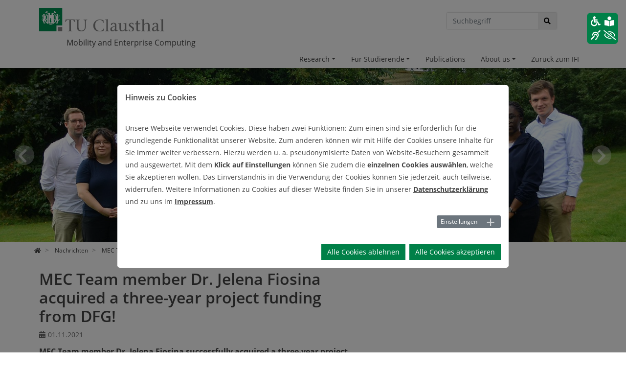

--- FILE ---
content_type: text/html; charset=utf-8
request_url: https://www.ifi-mec.tu-clausthal.de/nachrichten/nachrichtendetail?tx_news_pi1%5Baction%5D=detail&tx_news_pi1%5Bcontroller%5D=News&tx_news_pi1%5Bnews%5D=23252&cHash=abbf52ed392ff28d953f73697ca1f7f9
body_size: 10339
content:
<!DOCTYPE html>
<html dir="ltr" lang="de-DE">
<head>

<meta charset="utf-8">
<!-- 
	This website is powered by TYPO3 - inspiring people to share!
	TYPO3 is a free open source Content Management Framework initially created by Kasper Skaarhoj and licensed under GNU/GPL.
	TYPO3 is copyright 1998-2026 of Kasper Skaarhoj. Extensions are copyright of their respective owners.
	Information and contribution at https://typo3.org/
-->



<title>MEC Team member Dr. Jelena Fiosina acquired a three-year project funding from DFG!</title>
<meta http-equiv="x-ua-compatible" content="IE=edge" />
<meta name="generator" content="TYPO3 CMS" />
<meta name="description" content="MEC Team member Dr. Jelena Fiosina successfully acquired a three-year project funding from DFG on Machine Learning for Explainable Roundtrip Polymer Reaction Engineering. " />
<meta name="viewport" content="width=device-width, initial-scale=1" />
<meta name="robots" content="index,follow" />
<meta property="og:title" content="MEC Team member Dr. Jelena Fiosina acquired a three-year project funding from DFG!" />
<meta property="og:url" content="https://www.ifi-mec.tu-clausthal.de/nachrichten/nachrichtendetail?tx_news_pi1%5Baction%5D=detail&amp;tx_news_pi1%5Bcontroller%5D=News&amp;tx_news_pi1%5Bnews%5D=23252&amp;cHash=abbf52ed392ff28d953f73697ca1f7f9" />
<meta property="og:description" content="MEC Team member Dr. Jelena Fiosina successfully acquired a three-year project funding from DFG on Machine Learning for Explainable Roundtrip Polymer Reaction Engineering. " />
<meta property="og:image" content="https://www.ifi-mec.tu-clausthal.de/fileadmin/_processed_/7/9/csm_mec-2019_552a871249.jpg" />
<meta name="twitter:card" content="summary" />
<meta name="apple-mobile-web-app-capable" content="no" />


<link rel="stylesheet" type="text/css" href="/typo3temp/assets/css/a11fd96485.css?1639128628" media="all">
<link rel="stylesheet" type="text/css" href="/typo3conf/ext/cookieman/Resources/Public/Themes/bootstrap4-modal/cookieman-theme.min.css?1768946734" media="all">
<link rel="stylesheet" type="text/css" href="/typo3conf/ext/tuc/Resources/Public/Css/ns_twitter.css?1768946727" media="all">
<link rel="stylesheet" type="text/css" href="/typo3conf/ext/tuc/Resources/Public/Css/layout.min.css?1768946727" media="all">
<link rel="stylesheet" type="text/css" href="/typo3conf/ext/tuc/Resources/Public/Css/fancybox/jquery.fancybox.css?1768946727" media="screen">
<link rel="stylesheet" type="text/css" href="/typo3conf/ext/tuc/Resources/Public/Css/datatables.css?1768946727" media="all">
<link rel="stylesheet" type="text/css" href="/typo3conf/ext/tuc/Resources/Public/Css/unser.css?1768946727" media="all">
<link rel="stylesheet" type="text/css" href="/typo3conf/ext/tuc/Resources/Public/Css/fonts.css?1768946727" media="all">
<link rel="stylesheet" type="text/css" href="/typo3conf/ext/tuc/Resources/Public/Css/print.css?1768946727" media="print">
<link rel="stylesheet" type="text/css" href="/typo3conf/ext/tuc/Resources/Public/Css/ie11.css?1768946727" media="screen">



<script src="/typo3conf/ext/tuc/Resources/Public/JavaScript/Src/jquery/jquery-3.6.4.min.js?1768946727" type="text/javascript"></script>
<script src="/typo3conf/ext/tuc/Resources/Public/JavaScript/Src/bootstrap/popper.min.js?1768946727" type="text/javascript"></script>
<script src="/typo3conf/ext/tuc/Resources/Public/JavaScript/Src/bootstrap/bootstrap.min.js?1768946727" type="text/javascript"></script>
<script src="/typo3conf/ext/tuc/Resources/Public/JavaScript/Src/flexslider/jquery.flexslider.js?1768946727" type="text/javascript"></script>
<script src="/typo3conf/ext/tuc/Resources/Public/JavaScript/Src/jquery/datatables.js?1768946727" type="text/javascript"></script>
<script type="text/javascript">
/*<![CDATA[*/
/*_scriptCode*/

			/* decrypt helper function */
		function decryptCharcode(n,start,end,offset) {
			n = n + offset;
			if (offset > 0 && n > end) {
				n = start + (n - end - 1);
			} else if (offset < 0 && n < start) {
				n = end - (start - n - 1);
			}
			return String.fromCharCode(n);
		}
			/* decrypt string */
		function decryptString(enc,offset) {
			var dec = "";
			var len = enc.length;
			for(var i=0; i < len; i++) {
				var n = enc.charCodeAt(i);
				if (n >= 0x2B && n <= 0x3A) {
					dec += decryptCharcode(n,0x2B,0x3A,offset);	/* 0-9 . , - + / : */
				} else if (n >= 0x40 && n <= 0x5A) {
					dec += decryptCharcode(n,0x40,0x5A,offset);	/* A-Z @ */
				} else if (n >= 0x61 && n <= 0x7A) {
					dec += decryptCharcode(n,0x61,0x7A,offset);	/* a-z */
				} else {
					dec += enc.charAt(i);
				}
			}
			return dec;
		}
			/* decrypt spam-protected emails */
		function linkTo_UnCryptMailto(s) {
			location.href = decryptString(s,2);
		}
		

/*]]>*/
</script>

<link rel="icon" type="image/png" href="/favicon.png" />
<link rel="shortcut icon" type="image/png" href="/favicon.png"/>
<link rel="apple-touch-icon" href="/apple-touch-icon.png" />
<link rel="apple-touch-icon apple-touch-icon-precomposed" href="/apple-touch-icon.png" />
<link href="/typo3conf/ext/tuc/Resources/Public/Images/tuc_icon-72.png" rel="apple-touch-icon apple-touch-icon-precomposed" sizes="72x72" />
<link href="/typo3conf/ext/tuc/Resources/Public/Images/tuc_icon-96.png" rel="apple-touch-icon apple-touch-icon-precomposed" sizes="96x96" />
<link href="/typo3conf/ext/tuc/Resources/Public/Images/tuc_icon-144.png" rel="apple-touch-icon apple-touch-icon-precomposed" sizes="144x144" />
<link href="/typo3conf/ext/tuc/Resources/Public/Images/tuc_icon-192.png" rel="apple-touch-icon apple-touch-icon-precomposed" sizes="192x192" /><meta name="viewport" content="width=device-width, initial-scale=1.0">
<meta name="format-detection" content="telephone=no"><meta name="navtitle" content="Nachrichtendetail">
<link rel="canonical" href="https://www.ifi-mec.tu-clausthal.de/nachrichten/nachrichtendetail?tx_news_pi1%5Baction%5D=detail&amp;tx_news_pi1%5Bcontroller%5D=News&amp;tx_news_pi1%5Bnews%5D=23252&amp;cHash=abbf52ed392ff28d953f73697ca1f7f9"/>
</head>
<body>


<div id="page">

	

	

	

	<a class="sr-only sr-only-focusable" href="#content">
		Zum Inhalt springen
	</a>




	<header id="header">
		


	<div class="fixed-top bg-transparent-white" id="nav-primary">

		

		<nav class="fixed-top navbar-user small d-none d-lg-block d-print-none clearfix">
			<div class="container">

                <div class="specialnav">

					

		

	

                    

        <div class="nav nav-inline navbar-print float-right d-print-none">
            <a class="print-button" role="button" href="#" title="Seite Drucken"><i class="fa fa-print"></i></a>
        </div>

    

					

        <div class="nav nav-inline navbar-font-scaler float-right d-print-none">
            <a class="font-scaler-reduce" role="button" href="#" title="Schrift verkleinern">
                <i class="fa fa-minus-square-o"></i>
            </a>
            <a class="font-scaler-reset" role="button" href="#" title="Schriftgröße zurücksetzen">
                <span class="font-scaler-font-small">
                    <i class="fa fa-font"></i>
                </span>
                <span class="font-scaler-font-large">
                    <i class="fa fa-font"></i>
                </span>
            </a>
            <a class="font-scaler-enlarge" role="button" href="#" title="Schrift vergrößern">
                <i class="fa fa-plus-square-o"></i>
            </a>
        </div>

    

                    

		
			
				
			
				
			
			
		

	

                    

    <div class="dropdown d-none d-lg-block d-print-none float-right">
        
        <div class="dropdown-menu show" id="dropdownPanelSearch">
            
    <div class="tx_tucsolr">
    
	
	<div class="tx-solr-search-form">
		<form method="get" class="headerbox" id="tx-solr-search-form-pi-results" action="/suche" data-suggest="/suche?type=7384" data-suggest-header="Top Treffer" accept-charset="utf-8">
			<div class="input-group ">
                

				

				<input type="text" class="tx-solr-q js-solr-q tx-solr-suggest tx-solr-suggest-focus form-control" placeholder="Suchbegriff" name="tx_solr[q]" value="" />
				<span class="input-group-btn">
					<button class="btn btn-default tx-solr-submit" type="submit">
						<i class="fa fa-search"></i>
					</button>
				</span>

			</div>
		</form>
	</div>



</div>


        </div>
    </div>


                </div>

                

        <div id="readspeaker_button1" class="nav nav-inline navbar-readspeaker float-right d-print-none rs_skip rsbtn rs_preserve read-speaker-box">
            <a rel="nofollow" class="rsbtn_play" accesskey="L" title="Um den Text anzuh&ouml;ren, verwenden Sie bitte ReadSpeaker webReader" href="//app-eu.readspeaker.com/cgi-bin/rsent?customerid=11722&amp;lang=de_de&amp;readid=[READID]&amp;">
                <span class="rsbtn_left rsimg rspart"><span class="rsbtn_text"><span>Vorlesen</span></span></span>
                <span class="rsbtn_right rsimg rsplay rspart"></span>
            </a>
        </div>

    

            </div>
		</nav>


	

        

	
        
            
        
            
        
            
        
            
        
    
	<nav class="d-block navbar navbar-expand-lg navbar-light clearfix navbar-megamenu  compensate-for-scrollbar">

		<div class="container">

			


	
			<nav class="nav-mega">

				<div itemscope itemtype="http://schema.org/Organization" class="navbar-brand">
					<a href="https://www.tu-clausthal.de">
						
							<img src="/fileadmin/Logo_TUC_de_rgb.SVG" class="img-fluid"
								 data-toggle="no-tooltip-yet"
								 alt="www.tu-clausthal.de" title="www.tu-clausthal.de" itemprop="logo"/>
						
					</a>
					<div class="d-block">
						<h2 class="sitetitle"><a href="/">Mobility and Enterprise Computing</a></h2>
					</div>
				</div>

				<div class="d-none d-lg-block">
					


    <ul class="nav-mega-ul flex-row level0 d-print-none">
        
            <li class="nav-mega-item dropdown nav-mega-item-36448">
                
                        
                    
                <a href="/research"
                   class="nav-link dropdown-toggle nav-mega-item-"
                   target="_self">Research</a>
                
                    <div class="dropdown-mega level1 container">
                        <div class="row">
                            <div class="col col-md-5 area">
                                <h3 class="column-title">Bereich</h3>
                                <a href="/research">
                                    
                                        <img data-toggle="tooltip" alt="Research" src="/fileadmin/_processed_/4/f/csm_Mehr_Informationen_74eb285be5.jpg" width="336" height="189" />
                                    
                                    <span class="area-title">Research</span>
                                </a>
                            </div>
                            <div class="col-md-7">
                                <div class="row">
                                    <div class="col col-md-5 content">
                                        <h3 class="column-title">Inhalt</h3>
                                        <ul class="content-menu" role="menu">
                                            
                                                
                                                        <li role="menuitem">
                                                            
                                                                    
                                                                
                                                            <a class="nav-link"
                                                               href="/research/current-research-projects"
                                                               target="_self">Current Research Projects</a>
                                                        </li>
                                                    
                                            
                                                
                                                        <li role="menuitem">
                                                            
                                                                    
                                                                
                                                            <a class="nav-link"
                                                               href="/research/finished-research-projects"
                                                               target="_self">Finished Research Projects</a>
                                                        </li>
                                                    
                                            
                                                
                                                        <li role="menuitem">
                                                            
                                                                    
                                                                
                                                            <a class="nav-link"
                                                               href="/research/awards"
                                                               target="_self">Awards</a>
                                                        </li>
                                                    
                                            
                                        </ul>
                                    </div>
                                    <div class="col col-md-7 quick-access">
                                        
                                            
                                        
                                            
                                        
                                            
                                        
                                    </div>
                                </div>
                            </div>
                        </div>
                    </div>
                    <div class="shadow container"></div>
                
            </li>
        
            <li class="nav-mega-item dropdown nav-mega-item-36431">
                
                        
                    
                <a href="/fuer-studierende"
                   class="nav-link dropdown-toggle nav-mega-item-"
                   target="_self">Für Studierende</a>
                
                    <div class="dropdown-mega level1 container">
                        <div class="row">
                            <div class="col col-md-5 area">
                                <h3 class="column-title">Bereich</h3>
                                <a href="/fuer-studierende">
                                    
                                        <img data-toggle="tooltip" alt="Für Studierende" src="/fileadmin/_processed_/a/9/csm_Studieren-Studenten__24__d19f4ed1d5.jpg" width="336" height="189" />
                                    
                                    <span class="area-title">Für Studierende</span>
                                </a>
                            </div>
                            <div class="col-md-7">
                                <div class="row">
                                    <div class="col col-md-5 content">
                                        <h3 class="column-title">Inhalt</h3>
                                        <ul class="content-menu" role="menu">
                                            
                                                

                                                    
                                            
                                        </ul>
                                    </div>
                                    <div class="col col-md-7 quick-access">
                                        
                                            
                                                    <h3 class="column-title">Schnellzugriff</h3>
                                                    <ul class="content-menu" role="menu">
                                                        
                                                            <li role="menuitem">
                                                                
                                                                        
                                                                    
                                                                <a class="nav-link"
                                                                   href="https://t3dev.ifi-hcis.tu-clausthal.de/"
                                                                   target="_self">Research Group &quot;HCIS&quot;</a>
                                                            </li>
                                                        
                                                            <li role="menuitem">
                                                                
                                                                        
                                                                    
                                                                <a class="nav-link"
                                                                   href="https://qis.tuc.hispro.de/qisserver/"
                                                                   target="_self">Vorlesungsverzeichnis</a>
                                                            </li>
                                                        
                                                            <li role="menuitem">
                                                                
                                                                        
                                                                    
                                                                <a class="nav-link"
                                                                   href="https://studip.tu-clausthal.de/"
                                                                   target="_self">Stud.IP</a>
                                                            </li>
                                                        
                                                            <li role="menuitem">
                                                                
                                                                        
                                                                    
                                                                <a class="nav-link"
                                                                   href="https://www.ub.tu-clausthal.de/"
                                                                   target="_self">Universitätsbibliothek</a>
                                                            </li>
                                                        
                                                            <li role="menuitem">
                                                                
                                                                        
                                                                    
                                                                <a class="nav-link"
                                                                   href="https://www.rz.tu-clausthal.de/"
                                                                   target="_self">Rechenzentrum</a>
                                                            </li>
                                                        
                                                    </ul>
                                                
                                        
                                    </div>
                                </div>
                            </div>
                        </div>
                    </div>
                    <div class="shadow container"></div>
                
            </li>
        
            <li class="nav-mega-item nav-mega-item-36424">
                
                        
                    
                <a href="/publications"
                   class="nav-link nav-mega-item-"
                   target="_self">Publications</a>
                
            </li>
        
            <li class="nav-mega-item dropdown nav-mega-item-36399">
                
                        
                    
                <a href="/about-us"
                   class="nav-link dropdown-toggle nav-mega-item-"
                   target="_self">About us</a>
                
                    <div class="dropdown-mega level1 container">
                        <div class="row">
                            <div class="col col-md-5 area">
                                <h3 class="column-title">Bereich</h3>
                                <a href="/about-us">
                                    
                                        <img data-toggle="tooltip" alt="About us" src="/fileadmin/_processed_/6/f/csm_Jahresbericht_a7c76ebb4f.jpg" width="336" height="189" />
                                    
                                    <span class="area-title">About us</span>
                                </a>
                            </div>
                            <div class="col-md-7">
                                <div class="row">
                                    <div class="col col-md-5 content">
                                        <h3 class="column-title">Inhalt</h3>
                                        <ul class="content-menu" role="menu">
                                            
                                                
                                                        <li role="menuitem">
                                                            
                                                                    
                                                                
                                                            <a class="nav-link"
                                                               href="/about-us/team"
                                                               target="_self">Team</a>
                                                        </li>
                                                    
                                            
                                        </ul>
                                    </div>
                                    <div class="col col-md-7 quick-access">
                                        
                                            
                                        
                                    </div>
                                </div>
                            </div>
                        </div>
                    </div>
                    <div class="shadow container"></div>
                
            </li>
        
            <li class="nav-mega-item nav-mega-item-37106">
                
                        
                    
                <a href=""
                   class="nav-link nav-mega-item-"
                   target="_self">Zurück zum IFI</a>
                
            </li>
        
    </ul>
    
        
    
        
    
        
    
        
    
        
    




				</div>

				
				<div class="nav d-lg-none d-print-none flex-nowrap">
					
					
							
						
				</div>

			</nav>
		



        </div>

		<div class="container">
			<div class="collapse w-100 d-lg-none clearfix mt-2 mb-1 d-print-none" id="bd-search-nav">

				
    <div class="tx_tucsolr">
    
	
	<div class="tx-solr-search-form">
		<form method="get" class="headerbox" id="tx-solr-search-form-pi-results" action="/suche" data-suggest="/suche?type=7384" data-suggest-header="Top Treffer" accept-charset="utf-8">
			<div class="input-group ">
                

				

				<input type="text" class="tx-solr-q js-solr-q tx-solr-suggest tx-solr-suggest-focus form-control" placeholder="Suchbegriff" name="tx_solr[q]" value="" />
				<span class="input-group-btn">
					<button class="btn btn-default tx-solr-submit" type="submit">
						<i class="fa fa-search"></i>
					</button>
				</span>

			</div>
		</form>
	</div>



</div>



            </div>
		</div>

    </nav>



    </div>

    
		

			
		
        
        <section class="hero bg-img ">

            
                    <div class="frame frame-type-list frame-layout-0">
                        <div class="flexslider">
                            <div class="slides">
                                
                                    <div>
                                        
                                                
        
        
        
        
        
        
        
        
        <picture>
            
                    <!--[if IE 9]><video style="display: none;"><![endif]-->
                        <source srcset="/fileadmin/_processed_/7/9/csm_mec-2019_e595e059e1.jpg,
                                /fileadmin/_processed_/7/9/csm_mec-2019_f5ac81d6ac.jpg 2x"
                                media="(min-width: 1200px) and (orientation: landscape)">
                        <source srcset="/fileadmin/_processed_/7/9/csm_mec-2019_f6b74d586c.jpg,
                                /fileadmin/_processed_/7/9/csm_mec-2019_bf4d68e603.jpg 2x"
                                media="(min-width: 1200px) and (orientation: portrait)">
                        <source srcset="/fileadmin/_processed_/7/9/csm_mec-2019_e2bbe2f570.jpg,
                                /fileadmin/_processed_/7/9/csm_mec-2019_8b317aa3f0.jpg 2x"
                                media="(min-width: 992px) and (orientation: landscape)">
                        <source srcset="/fileadmin/_processed_/7/9/csm_mec-2019_abc5da81ed.jpg,
                                /fileadmin/_processed_/7/9/csm_mec-2019_e817c6e20f.jpg 2x"
                                media="(min-width: 992px) and (orientation: portrait)">
                        <source srcset="/fileadmin/_processed_/7/9/csm_mec-2019_28e25dc3b1.jpg,
                                /fileadmin/_processed_/7/9/csm_mec-2019_866d8d99fe.jpg 2x"
                                media="(min-width: 768px) and (orientation: landscape)">
                        <source srcset="/fileadmin/_processed_/7/9/csm_mec-2019_baf9fc036c.jpg,
                                /fileadmin/_processed_/7/9/csm_mec-2019_82981df0bc.jpg 2x"
                                media="(min-width: 768px) and (orientation: portrait)">
                        <source srcset="/fileadmin/_processed_/7/9/csm_mec-2019_c33a4bcfc4.jpg,
                                /fileadmin/_processed_/7/9/csm_mec-2019_1dbbdd9b26.jpg 2x"
                                media="(min-width: 576px) and (orientation: landscape)">
                        <source srcset="/fileadmin/_processed_/7/9/csm_mec-2019_74f43ff253.jpg,
                                /fileadmin/_processed_/7/9/csm_mec-2019_533162c26f.jpg 2x"
                                media="(min-width: 576px) and (orientation: portrait)">
                    <!--[if IE 9]></video><![endif]-->
                    <img data-toggle="tooltip" class="img-fullwidth" title="The Team" src="/fileadmin/_processed_/7/9/csm_mec-2019_0e7673e6c8.jpg" width="768" height="769" alt="" />
                
        </picture>
    
                                            
                                        
                                            <div class="middle center">
                                                <div class="container">
                                                    <div class="caption">
                                                        <span class="title">The Team</span>
                                                        <span class="description"></span>
                                                    </div>
                                                </div>
                                            </div>
                                        
                                        
                                        
                                    </div>
                                
                                    <div>
                                        
                                                
        
        
        
        
        
        
        
        
        <picture>
            
                    <!--[if IE 9]><video style="display: none;"><![endif]-->
                        <source srcset="/fileadmin/_processed_/6/f/csm_Jahresbericht_63d02845e1.jpg,
                                /fileadmin/_processed_/6/f/csm_Jahresbericht_f32471ed7e.jpg 2x"
                                media="(min-width: 1200px) and (orientation: landscape)">
                        <source srcset="/fileadmin/_processed_/6/f/csm_Jahresbericht_d1c61e500e.jpg,
                                /fileadmin/_processed_/6/f/csm_Jahresbericht_1397340423.jpg 2x"
                                media="(min-width: 1200px) and (orientation: portrait)">
                        <source srcset="/fileadmin/_processed_/6/f/csm_Jahresbericht_1438d39aad.jpg,
                                /fileadmin/_processed_/6/f/csm_Jahresbericht_f64d6d148b.jpg 2x"
                                media="(min-width: 992px) and (orientation: landscape)">
                        <source srcset="/fileadmin/_processed_/6/f/csm_Jahresbericht_cab658427f.jpg,
                                /fileadmin/_processed_/6/f/csm_Jahresbericht_c315d2f204.jpg 2x"
                                media="(min-width: 992px) and (orientation: portrait)">
                        <source srcset="/fileadmin/_processed_/6/f/csm_Jahresbericht_2855f63186.jpg,
                                /fileadmin/_processed_/6/f/csm_Jahresbericht_230c2ca357.jpg 2x"
                                media="(min-width: 768px) and (orientation: landscape)">
                        <source srcset="/fileadmin/_processed_/6/f/csm_Jahresbericht_e9f7d3c4a0.jpg,
                                /fileadmin/_processed_/6/f/csm_Jahresbericht_aa5bbe1a0f.jpg 2x"
                                media="(min-width: 768px) and (orientation: portrait)">
                        <source srcset="/fileadmin/_processed_/6/f/csm_Jahresbericht_703dad3a44.jpg,
                                /fileadmin/_processed_/6/f/csm_Jahresbericht_434d9de4fd.jpg 2x"
                                media="(min-width: 576px) and (orientation: landscape)">
                        <source srcset="/fileadmin/_processed_/6/f/csm_Jahresbericht_72f1daefb4.jpg,
                                /fileadmin/_processed_/6/f/csm_Jahresbericht_d5d9d8560b.jpg 2x"
                                media="(min-width: 576px) and (orientation: portrait)">
                    <!--[if IE 9]></video><![endif]-->
                    <img data-toggle="tooltip" class="img-fullwidth" title="Department of Informatics" src="/fileadmin/_processed_/6/f/csm_Jahresbericht_18d066803b.jpg" width="768" height="768" alt="" />
                
        </picture>
    
                                            
                                        
                                            <div class="middle center">
                                                <div class="container">
                                                    <div class="caption">
                                                        <span class="title">Department of Informatics</span>
                                                        <span class="description"></span>
                                                    </div>
                                                </div>
                                            </div>
                                        
                                        
                                        
                                    </div>
                                
                            </div>
                        </div>
                    </div>

                


        </section>

    
	

		
	

	
		

        <div class="breadcrumb-section d-print-none">
            <div class="container">
                <div class="row">
                    

                    
                        <ol class="breadcrumb" itemscope itemtype="http://schema.org/BreadcrumbList">

                            
                                
                                        <li class="breadcrumb-item" itemprop="itemListElement" itemscope
                                            itemtype="http://schema.org/ListItem">

                                            <a class="" href="/" itemprop="item" title="Home"><span
                                                    itemprop="name"><i class="fa fa-home"></i></span></a>
                                            <meta itemprop="position" content="1"/>
                                        </li>
                                    
                            
                                
                                        
                                                <li class="breadcrumb-item" itemprop="itemListElement" itemscope
                                                    itemtype="http://schema.org/ListItem">
                                                    <a class="" href="/nachrichten"
                                                       itemprop="item"><span itemprop="name">Nachrichten</span></a>
                                                    <meta itemprop="position" content="2"/>
                                                </li>
                                            
                                    
                            
                                
                                        
                                                
                                                        
                                                        <li class="breadcrumb-item" itemprop="itemListElement" itemscope
                                                            itemtype="http://schema.org/ListItem">
                                                            <a class=""><span itemprop="name">MEC Team member Dr. Jelena Fiosina acquired a three-year project funding from DFG!</span></a>
                                                            <meta itemprop="position" content="3"/>
                                                        </li>
                                                    
                                            
                                    
                            
                        </ol>
                    

                </div>
            </div>
        </div>

    
	



	</header>


	<main class="main-content" id="content">

        
    <div id="accessibility-toggle" class="d-print-none ">
        <button class="btn btn-accessibility btn-primary" id="accessibility-toggle-button"
                title="Unterstützende Technologien konfigurieren">
            <i class="fa fa-wheelchair"></i>
            <i class="fa fa-book-reader"></i>
            <i class="fa fa-deaf"></i>
            <i class="fa fa-eye-slash"></i>
        </button>
    </div>


		

		<section class="content-section" id="content-section">
			<div class="container mt-4">
				<div class="row">
					<div class="col">
						<!--TYPO3SEARCH_begin-->
                        

    
            
        



						
<div id="c92015" class="frame frame-default frame-type-list frame-layout-0"><div class="news news-single"><div class="article" itemscope="itemscope" itemtype="http://schema.org/Article"><div class="row"><div class="d-block col-12 d-sm-block col-sm-12 d-md-block col-md-8 d-lg-block col-lg-8 d-xl-block col-xl-8 colindex-0"><div class="well"><h1 itemprop="headline">MEC Team member Dr. Jelena Fiosina acquired a three-year project funding from DFG!</h1><div class="extra"><!-- author --><!-- date --><i class="fa fa-calendar" aria-hidden="true"></i><time datetime="2021-11-01">01.11.2021
		<meta itemprop="datePublished" content="2021-11-01" /></time><!-- category --></div><!-- teaser --><div class="lead" itemprop="description"><p>MEC Team member Dr. Jelena Fiosina successfully acquired a three-year project funding from DFG on Machine Learning for Explainable Roundtrip Polymer Reaction Engineering. </p></div><!-- main text --><div class="news-text-wrap" itemprop="articleBody"><p>MEC Team member Dr. Jelena Fiosina successfully acquired a three-year project funding from DFG on <em><a href="https://www.tu-clausthal.de/universitaet/einrichtungen/presse-und-oeffentlichkeitsarbeit/pressemitteilungen/artikel/maschinelles-lernen-in-der-verfahrenstechnik" target="_blank">Machine Learning for Explainable Roundtrip Polymer Reaction Engineering</a></em>.</p></div></div></div><div class="d-block col-12 d-sm-block col-sm-12 d-md-block col-md-4 d-lg-block col-lg-4 d-xl-block col-xl-4 colindex-1"></div><div class="d-block col-12 d-sm-block col-sm-12 d-md-block col-md-12 d-lg-block col-lg-12 d-xl-block col-xl-12 colindex-2"></div></div></div></div></div>


						
						<!--TYPO3SEARCH_end-->
					</div>
				</div>
			</div>
		</section>

	

	</main>

	<footer id="footer">

		<div class="sticky-footer-helper"></div>
		
		<div class="footer-section small">
			<div class="container">
				<div class="row">

					
<a id="c92003"></a>


<a id="c92002"></a>


<a id="c92001"></a>


<a id="c92000"></a>


<a id="c91999"></a>


<div id="c91998" class="frame frame-default frame-type-shortcut frame-layout-0"></div>


				</div>
			</div>
		</div>
	

	</footer>

	

</div>







<div id="cookieman-modal"
     data-cookieman-showonce="1"
     data-cookieman-settings="{&quot;groups&quot;:{&quot;mandatory&quot;:{&quot;preselected&quot;:&quot;1&quot;,&quot;disabled&quot;:&quot;1&quot;,&quot;trackingObjects&quot;:[&quot;CookieConsent&quot;]},&quot;FontScaler&quot;:{&quot;trackingObjects&quot;:[&quot;FontScaler&quot;]},&quot;ReadSpeaker&quot;:{&quot;trackingObjects&quot;:[&quot;ReadSpeaker&quot;]},&quot;PrintButton&quot;:{&quot;trackingObjects&quot;:[&quot;PrintButton&quot;]},&quot;Marketing&quot;:{&quot;trackingObjects&quot;:[&quot;Matomo&quot;]}},&quot;trackingObjects&quot;:{&quot;CookieConsent&quot;:{&quot;show&quot;:{&quot;CookieConsent&quot;:{&quot;duration&quot;:&quot;1&quot;,&quot;durationUnit&quot;:&quot;year&quot;,&quot;type&quot;:&quot;cookie_http+html&quot;,&quot;provider&quot;:&quot;Website&quot;}}},&quot;Bing&quot;:{&quot;inject&quot;:&quot;            \u003Cscript data-what=\&quot;Bing\&quot; src=\&quot;\/typo3conf\/ext\/cookieman\/Resources\/Public\/Js\/Injects\/example-inject.js\&quot;\u003E\u003C\/script\u003E&quot;,&quot;show&quot;:{&quot;MUID&quot;:{&quot;duration&quot;:&quot;1&quot;,&quot;durationUnit&quot;:&quot;year&quot;,&quot;type&quot;:&quot;cookie_http+html&quot;,&quot;provider&quot;:&quot;Bing&quot;},&quot;MUIDB&quot;:{&quot;duration&quot;:&quot;1&quot;,&quot;durationUnit&quot;:&quot;year&quot;,&quot;type&quot;:&quot;cookie_http+html&quot;,&quot;provider&quot;:&quot;Bing&quot;}}},&quot;FacebookPixel&quot;:{&quot;inject&quot;:&quot;            \u003Cscript data-what=\&quot;FacebookPixel\&quot; src=\&quot;\/typo3conf\/ext\/cookieman\/Resources\/Public\/Js\/Injects\/example-inject.js\&quot;\u003E\u003C\/script\u003E&quot;,&quot;show&quot;:{&quot;_fbp&quot;:{&quot;duration&quot;:&quot;28&quot;,&quot;durationUnit&quot;:&quot;days&quot;,&quot;type&quot;:&quot;cookie_http+html&quot;,&quot;provider&quot;:&quot;facebook&quot;},&quot;facebookPixel&quot;:{&quot;duration&quot;:&quot;&quot;,&quot;durationUnit&quot;:&quot;none&quot;,&quot;type&quot;:&quot;pixel&quot;,&quot;provider&quot;:&quot;facebook&quot;}}},&quot;GoogleAnalytics&quot;:{&quot;inject&quot;:&quot;            \u003Cscript data-what=\&quot;GoogleAnalytics\&quot; src=\&quot;\/typo3conf\/ext\/cookieman\/Resources\/Public\/Js\/Injects\/example-inject.js\&quot;\u003E\u003C\/script\u003E&quot;,&quot;show&quot;:{&quot;_ga&quot;:{&quot;duration&quot;:&quot;2&quot;,&quot;durationUnit&quot;:&quot;years&quot;,&quot;type&quot;:&quot;cookie_http+html&quot;,&quot;provider&quot;:&quot;Google&quot;},&quot;_gat&quot;:{&quot;duration&quot;:&quot;1&quot;,&quot;durationUnit&quot;:&quot;day&quot;,&quot;type&quot;:&quot;cookie_http+html&quot;,&quot;provider&quot;:&quot;Google&quot;,&quot;htmlCookieRemovalPattern&quot;:&quot;^_gat(?:_UA\\-\\d+\\-\\d+)?$&quot;},&quot;_gid&quot;:{&quot;duration&quot;:&quot;1&quot;,&quot;durationUnit&quot;:&quot;day&quot;,&quot;type&quot;:&quot;cookie_http+html&quot;,&quot;provider&quot;:&quot;Google&quot;},&quot;_ga_--container-id--&quot;:{&quot;duration&quot;:&quot;2&quot;,&quot;durationUnit&quot;:&quot;years&quot;,&quot;type&quot;:&quot;cookie_http+html&quot;,&quot;provider&quot;:&quot;Google&quot;,&quot;htmlCookieRemovalPattern&quot;:&quot;^_ga_GTM\\-\\d+$&quot;},&quot;_gac_--property-id--&quot;:{&quot;duration&quot;:&quot;3&quot;,&quot;durationUnit&quot;:&quot;months&quot;,&quot;type&quot;:&quot;cookie_http+html&quot;,&quot;provider&quot;:&quot;Google&quot;,&quot;htmlCookieRemovalPattern&quot;:&quot;^_gac_UA\\-\\d+\\-\\d+$&quot;}}},&quot;GoogleMaps&quot;:{&quot;inject&quot;:&quot;            \u003Cscript data-what=\&quot;GoogleMaps\&quot; src=\&quot;\/typo3conf\/ext\/cookieman\/Resources\/Public\/Js\/Injects\/example-inject.js\&quot;\u003E\u003C\/script\u003E&quot;,&quot;show&quot;:{&quot;GoogleMaps&quot;:{&quot;duration&quot;:&quot;none&quot;,&quot;durationUnit&quot;:&quot;&quot;,&quot;type&quot;:&quot;connection&quot;,&quot;provider&quot;:&quot;Google&quot;}}},&quot;GoogleTagManager&quot;:{&quot;inject&quot;:&quot;            \u003Cscript data-what=\&quot;GoogleTagManager\&quot; src=\&quot;\/typo3conf\/ext\/cookieman\/Resources\/Public\/Js\/Injects\/example-inject.js\&quot;\u003E\u003C\/script\u003E&quot;,&quot;show&quot;:{&quot;_gcl_au&quot;:{&quot;duration&quot;:&quot;3&quot;,&quot;durationUnit&quot;:&quot;months&quot;,&quot;type&quot;:&quot;cookie_http+html&quot;,&quot;provider&quot;:&quot;Google&quot;},&quot;AMP_TOKEN&quot;:{&quot;duration&quot;:&quot;1&quot;,&quot;durationUnit&quot;:&quot;year&quot;,&quot;type&quot;:&quot;cookie_http+html&quot;,&quot;provider&quot;:&quot;Google&quot;},&quot;_dc_gtm_--property-id--&quot;:{&quot;duration&quot;:&quot;2&quot;,&quot;durationUnit&quot;:&quot;years&quot;,&quot;type&quot;:&quot;cookie_http+html&quot;,&quot;provider&quot;:&quot;Google&quot;,&quot;htmlCookieRemovalPattern&quot;:&quot;^_dc_gtm_UA\\-\\d+\\-\\d+$&quot;}}},&quot;Matomo&quot;:{&quot;inject&quot;:&quot;\t\t\t\t\u003Cscript type=\&quot;text\/javascript\&quot;\u003E\n\t\t\t\t\tvar _paq = _paq || [];\n\t\t\t\t\t_paq.push([&#039;trackPageView&#039;]);\n\t\t\t\t\t_paq.push([&#039;enableLinkTracking&#039;]);\n\t\t\t\t\t(function() {\n\t\t\t\t\t\tvar u=\&quot;https:\/\/www.matomo.tu-clausthal.de\/\&quot;;\n\t\t\t\t\t\t_paq.push([&#039;setTrackerUrl&#039;, u+&#039;piwik.php&#039;]);\n\t\t\t\t\t\tvar idsite=\&quot;5\&quot;;\n\t\t\t\t\t\t_paq.push([&#039;setSiteId&#039;, idsite]);\n\t\t\t\t\t\tvar d=document, g=d.createElement(&#039;script&#039;), s=d.getElementsByTagName(&#039;script&#039;)[0];\n\t\t\t\t\t\tg.type=&#039;text\/javascript&#039;; g.async=true; g.defer=true; g.src=u+&#039;piwik.js&#039;; s.parentNode.insertBefore(g,s);\n\t\t\t\t\t})();\n\t\t\t\t\u003C\/script\u003E&quot;,&quot;show&quot;:{&quot;_pk_id&quot;:{&quot;duration&quot;:&quot;13&quot;,&quot;durationUnit&quot;:&quot;months&quot;,&quot;type&quot;:&quot;cookie_http+html&quot;,&quot;provider&quot;:&quot;Matomo&quot;,&quot;htmlCookieRemovalPattern&quot;:&quot;^_pk_id\\.\\d+\\.[a-fA-F0-9]+$&quot;},&quot;_pk_ref&quot;:{&quot;duration&quot;:&quot;6&quot;,&quot;durationUnit&quot;:&quot;months&quot;,&quot;type&quot;:&quot;cookie_http+html&quot;,&quot;provider&quot;:&quot;Matomo&quot;,&quot;htmlCookieRemovalPattern&quot;:&quot;^_pk_ref\\.\\d+\\.[a-fA-F0-9]+$&quot;},&quot;_pk_ses&quot;:{&quot;duration&quot;:&quot;30&quot;,&quot;durationUnit&quot;:&quot;minutes&quot;,&quot;type&quot;:&quot;cookie_http+html&quot;,&quot;provider&quot;:&quot;Matomo&quot;,&quot;htmlCookieRemovalPattern&quot;:&quot;^_pk_ses\\.\\d+\\.[a-fA-F0-9]+$&quot;},&quot;_pk_cvar&quot;:{&quot;duration&quot;:&quot;30&quot;,&quot;durationUnit&quot;:&quot;minutes&quot;,&quot;type&quot;:&quot;cookie_http+html&quot;,&quot;provider&quot;:&quot;Matomo&quot;,&quot;htmlCookieRemovalPattern&quot;:&quot;^_pk_cvar\\.\\d+\\.[a-fA-F0-9]+$&quot;},&quot;_pk_hsr&quot;:{&quot;duration&quot;:&quot;30&quot;,&quot;durationUnit&quot;:&quot;minutes&quot;,&quot;type&quot;:&quot;cookie_http+html&quot;,&quot;provider&quot;:&quot;Matomo&quot;,&quot;htmlCookieRemovalPattern&quot;:&quot;^_pk_hsr\\.\\d+\\.[a-fA-F0-9]+$&quot;}}},&quot;MicrosoftForms&quot;:{&quot;inject&quot;:&quot;            \u003Cscript data-what=\&quot;MicrosoftForms\&quot; src=\&quot;\/typo3conf\/ext\/cookieman\/Resources\/Public\/Js\/Injects\/example-inject.js\&quot;\u003E\u003C\/script\u003E&quot;,&quot;show&quot;:{&quot;__RequestVerificationToken&quot;:{&quot;duration&quot;:&quot;&quot;,&quot;durationUnit&quot;:&quot;session&quot;,&quot;type&quot;:&quot;cookie_http&quot;,&quot;provider&quot;:&quot;Microsoft&quot;},&quot;AADNonce.forms&quot;:{&quot;duration&quot;:&quot;&quot;,&quot;durationUnit&quot;:&quot;session&quot;,&quot;type&quot;:&quot;cookie_http&quot;,&quot;provider&quot;:&quot;Microsoft&quot;},&quot;DcLcid&quot;:{&quot;duration&quot;:&quot;3&quot;,&quot;durationUnit&quot;:&quot;months&quot;,&quot;type&quot;:&quot;cookie_http&quot;,&quot;provider&quot;:&quot;Microsoft&quot;},&quot;MSFPC&quot;:{&quot;duration&quot;:&quot;1&quot;,&quot;durationUnit&quot;:&quot;year&quot;,&quot;type&quot;:&quot;cookie_http+html&quot;,&quot;provider&quot;:&quot;Microsoft&quot;},&quot;MUID&quot;:{&quot;duration&quot;:&quot;1&quot;,&quot;durationUnit&quot;:&quot;year&quot;,&quot;type&quot;:&quot;cookie_http+html&quot;,&quot;provider&quot;:&quot;Microsoft&quot;}}},&quot;MicrosoftStream&quot;:{&quot;inject&quot;:&quot;            \u003Cscript data-what=\&quot;MicrosoftStrean\&quot; src=\&quot;\/typo3conf\/ext\/cookieman\/Resources\/Public\/Js\/Injects\/example-inject.js\&quot;\u003E\u003C\/script\u003E&quot;,&quot;show&quot;:{&quot;MicrosoftStream&quot;:{&quot;duration&quot;:&quot;&quot;,&quot;durationUnit&quot;:&quot;none&quot;,&quot;type&quot;:&quot;connection&quot;,&quot;provider&quot;:&quot;MicrosoftStream&quot;},&quot;Signature_Api&quot;:{&quot;duration&quot;:&quot;&quot;,&quot;durationUnit&quot;:&quot;session&quot;,&quot;type&quot;:&quot;cookie_http&quot;,&quot;provider&quot;:&quot;MicrosoftStream&quot;},&quot;Authorization_Api&quot;:{&quot;duration&quot;:&quot;&quot;,&quot;durationUnit&quot;:&quot;session&quot;,&quot;type&quot;:&quot;cookie_http&quot;,&quot;provider&quot;:&quot;MicrosoftStream&quot;},&quot;RedirectToThinEmbed&quot;:{&quot;duration&quot;:&quot;&quot;,&quot;durationUnit&quot;:&quot;session&quot;,&quot;type&quot;:&quot;cookie_http&quot;,&quot;provider&quot;:&quot;MicrosoftStream&quot;},&quot;UserSession_Api&quot;:{&quot;duration&quot;:&quot;&quot;,&quot;durationUnit&quot;:&quot;session&quot;,&quot;type&quot;:&quot;cookie_http&quot;,&quot;provider&quot;:&quot;MicrosoftStream&quot;},&quot;wfeSessionId&quot;:{&quot;duration&quot;:&quot;&quot;,&quot;durationUnit&quot;:&quot;session&quot;,&quot;type&quot;:&quot;cookie_http&quot;,&quot;provider&quot;:&quot;MicrosoftStream&quot;}}},&quot;Slideshare&quot;:{&quot;inject&quot;:&quot;            \u003Cscript data-what=\&quot;Slideshare\&quot; src=\&quot;\/typo3conf\/ext\/cookieman\/Resources\/Public\/Js\/Injects\/example-inject.js\&quot;\u003E\u003C\/script\u003E&quot;,&quot;show&quot;:{&quot;UID&quot;:{&quot;duration&quot;:&quot;2&quot;,&quot;durationUnit&quot;:&quot;years&quot;,&quot;type&quot;:&quot;cookie_http+html&quot;,&quot;provider&quot;:&quot;Slideshare&quot;},&quot;UIDR&quot;:{&quot;duration&quot;:&quot;2&quot;,&quot;durationUnit&quot;:&quot;years&quot;,&quot;type&quot;:&quot;cookie_http+html&quot;,&quot;provider&quot;:&quot;Slideshare&quot;},&quot;bcookie&quot;:{&quot;duration&quot;:&quot;2&quot;,&quot;durationUnit&quot;:&quot;years&quot;,&quot;type&quot;:&quot;cookie_http+html&quot;,&quot;provider&quot;:&quot;Slideshare&quot;},&quot;lang&quot;:{&quot;duration&quot;:&quot;&quot;,&quot;durationUnit&quot;:&quot;session&quot;,&quot;type&quot;:&quot;cookie_http+html&quot;,&quot;provider&quot;:&quot;Slideshare&quot;}}},&quot;YouTube&quot;:{&quot;inject&quot;:&quot;            \u003Cscript data-what=\&quot;YouTube\&quot; src=\&quot;\/typo3conf\/ext\/cookieman\/Resources\/Public\/Js\/Injects\/example-inject.js\&quot;\u003E\u003C\/script\u003E&quot;,&quot;show&quot;:{&quot;YouTube&quot;:{&quot;duration&quot;:&quot;&quot;,&quot;durationUnit&quot;:&quot;none&quot;,&quot;type&quot;:&quot;connection&quot;,&quot;provider&quot;:&quot;YouTube&quot;}}},&quot;etracker&quot;:{&quot;inject&quot;:&quot;            \u003Cscript\u003E\n                _etracker.enableCookies()\n            \u003C\/script\u003E&quot;,&quot;show&quot;:{&quot;cntcookie&quot;:{&quot;duration&quot;:&quot;4&quot;,&quot;durationUnit&quot;:&quot;years&quot;,&quot;type&quot;:&quot;cookie_http+html&quot;,&quot;provider&quot;:&quot;etracker&quot;},&quot;GS3_v&quot;:{&quot;duration&quot;:&quot;1&quot;,&quot;durationUnit&quot;:&quot;years&quot;,&quot;type&quot;:&quot;cookie_http+html&quot;,&quot;provider&quot;:&quot;etracker&quot;},&quot;_et_coid&quot;:{&quot;duration&quot;:&quot;2&quot;,&quot;durationUnit&quot;:&quot;years&quot;,&quot;type&quot;:&quot;cookie_http+html&quot;,&quot;provider&quot;:&quot;etracker&quot;},&quot;et_oi_v2&quot;:{&quot;duration&quot;:&quot;50&quot;,&quot;durationUnit&quot;:&quot;years&quot;,&quot;type&quot;:&quot;cookie_http+html&quot;,&quot;provider&quot;:&quot;etracker&quot;},&quot;et_oip&quot;:{&quot;duration&quot;:&quot;50&quot;,&quot;durationUnit&quot;:&quot;years&quot;,&quot;type&quot;:&quot;cookie_http+html&quot;,&quot;provider&quot;:&quot;etracker&quot;},&quot;et_allow_cookies&quot;:{&quot;duration&quot;:&quot;16&quot;,&quot;durationUnit&quot;:&quot;months&quot;,&quot;type&quot;:&quot;cookie_http+html&quot;,&quot;provider&quot;:&quot;etracker&quot;},&quot;isSdEnabled&quot;:{&quot;duration&quot;:&quot;1&quot;,&quot;durationUnit&quot;:&quot;day&quot;,&quot;type&quot;:&quot;cookie_http+html&quot;,&quot;provider&quot;:&quot;etracker&quot;},&quot;BT_ctst&quot;:{&quot;duration&quot;:&quot;&quot;,&quot;durationUnit&quot;:&quot;session&quot;,&quot;type&quot;:&quot;cookie_http+html&quot;,&quot;provider&quot;:&quot;etracker&quot;},&quot;BT_sdc&quot;:{&quot;duration&quot;:&quot;&quot;,&quot;durationUnit&quot;:&quot;session&quot;,&quot;type&quot;:&quot;cookie_http+html&quot;,&quot;provider&quot;:&quot;etracker&quot;},&quot;BT_pdc&quot;:{&quot;duration&quot;:&quot;1&quot;,&quot;durationUnit&quot;:&quot;year&quot;,&quot;type&quot;:&quot;cookie_http+html&quot;,&quot;provider&quot;:&quot;etracker&quot;},&quot;BT_ecl&quot;:{&quot;duration&quot;:&quot;30&quot;,&quot;durationUnit&quot;:&quot;days&quot;,&quot;type&quot;:&quot;cookie_http+html&quot;,&quot;provider&quot;:&quot;etracker&quot;},&quot;et_scroll_depth&quot;:{&quot;duration&quot;:&quot;&quot;,&quot;durationUnit&quot;:&quot;&quot;,&quot;type&quot;:&quot;localstorage&quot;,&quot;provider&quot;:&quot;etracker&quot;},&quot;targetingAPISession&quot;:{&quot;duration&quot;:&quot;&quot;,&quot;durationUnit&quot;:&quot;&quot;,&quot;type&quot;:&quot;localstorage&quot;,&quot;provider&quot;:&quot;etracker&quot;},&quot;_et_coid--localstorage&quot;:{&quot;duration&quot;:&quot;&quot;,&quot;durationUnit&quot;:&quot;&quot;,&quot;type&quot;:&quot;localstorage&quot;,&quot;provider&quot;:&quot;etracker&quot;},&quot;et_oi_v2--localstorage&quot;:{&quot;duration&quot;:&quot;&quot;,&quot;durationUnit&quot;:&quot;&quot;,&quot;type&quot;:&quot;localstorage&quot;,&quot;provider&quot;:&quot;etracker&quot;},&quot;et_oip--localstorage&quot;:{&quot;duration&quot;:&quot;&quot;,&quot;durationUnit&quot;:&quot;&quot;,&quot;type&quot;:&quot;localstorage&quot;,&quot;provider&quot;:&quot;etracker&quot;}}},&quot;fe_typo_user&quot;:{&quot;show&quot;:{&quot;fe_typo_user&quot;:{&quot;duration&quot;:&quot;&quot;,&quot;durationUnit&quot;:&quot;session&quot;,&quot;type&quot;:&quot;cookie_http&quot;,&quot;provider&quot;:&quot;Website&quot;}}},&quot;FontScaler&quot;:{&quot;show&quot;:{&quot;FontScaler&quot;:{&quot;duration&quot;:&quot;1&quot;,&quot;durationUnit&quot;:&quot;months&quot;,&quot;type&quot;:&quot;cookie_http+html&quot;,&quot;provider&quot;:&quot;TU Clausthal&quot;}}},&quot;ReadSpeaker&quot;:{&quot;show&quot;:{&quot;ReadSpeaker&quot;:{&quot;duration&quot;:&quot;1&quot;,&quot;durationUnit&quot;:&quot;months&quot;,&quot;type&quot;:&quot;cookie_http+html&quot;,&quot;provider&quot;:&quot;TU Clausthal&quot;}}},&quot;PrintButton&quot;:{&quot;show&quot;:{&quot;PrintButton&quot;:{&quot;duration&quot;:&quot;1&quot;,&quot;durationUnit&quot;:&quot;months&quot;,&quot;type&quot;:&quot;cookie_http+html&quot;,&quot;provider&quot;:&quot;TU Clausthal&quot;}}}}}"
     class="modal fade" tabindex="-1" role="dialog"
>
    
    <div class="modal-dialog modal-lg modal-dialog-centered" role="document">
        <div class="modal-content">
            <h5 class="modal-header" id="cookieman-modal-title">
                Hinweis zu Cookies
            </h5>
            <div class="modal-body">
                <p>
                    Unsere Webseite verwendet Cookies. Diese haben zwei Funktionen: Zum einen sind sie erforderlich für die grundlegende Funktionalität unserer Website. Zum anderen können wir mit Hilfe der Cookies unsere Inhalte für Sie immer weiter verbessern. Hierzu werden u. a. pseudonymisierte Daten von Website-Besuchern gesammelt und ausgewertet. Mit dem <strong>Klick auf Einstellungen</strong> können Sie zudem die <strong>einzelnen Cookies auswählen</strong>, welche Sie akzeptieren wollen. Das Einverständnis in die Verwendung der Cookies können Sie jederzeit, auch teilweise, widerrufen. Weitere Informationen zu Cookies auf dieser Website finden Sie in unserer <a href="https://www.tu-clausthal.de/datenschutz"><strong><u>Datenschutzerklärung</u></strong></a> und zu uns im <a href="https://www.tu-clausthal.de/impressum"><strong><u>Impressum</u></strong></a>.
                </p>
                <button class="btn btn-secondary btn-sm float-right collapsed pr-5"
                        type="button" data-toggle="collapse"
                        data-target="#cookieman-settings" aria-expanded="false" aria-controls="cookieman-settings">
                    Einstellungen
                </button>
                <div class="clearfix"></div>

                <div class="collapse" id="cookieman-settings">
                    <form data-cookieman-form class="mt-3"
                          data-cookieman-dnt-enabled="Sie haben bereits über die &lt;a target=&quot;_blank&quot; rel=&quot;noopener&quot; href=&quot;https://de.wikipedia.org/wiki/Do_Not_Track_(Software)&quot;&gt;Do-Not-Track-Funktion Ihres Browsers&lt;/a&gt; der Erstellung von Nutzungsprofilen widersprochen. Dies akzeptieren wir. Sie können diese Funktion über die Einstellungen Ihres Browsers anpassen."
                    >
                        
                        <div id="cookieman-acco">
                            
                                <div class="card">
                                    <div class="card-header" id="cookieman-acco-h-mandatory">
                                        <a href="" class="collapsed" data-toggle="collapse"
                                           data-target="#cookieman-acco-mandatory" role="button"
                                           aria-expanded="false" aria-controls="cookieman-acco-mandatory">
                                            Erforderlich
                                        </a>
                                    </div>

                                    <div id="cookieman-acco-mandatory" class="collapse card-body"
                                         aria-labelledby="cookieman-acco-h-mandatory"
                                         data-parent="#cookieman-acco">
                                        
                                        <div class="alert alert-primary">
                                            <div class="form-check">
                                                <input class="form-check-input" type="checkbox" value="" id="mandatory" name="mandatory"
                                                       checked="checked"
                                                disabled="disabled"
                                                >
                                                <label class="form-check-label" for="mandatory">
                                                    Zustimmen
                                                </label>
                                            </div>
                                        </div>
                                        <p>
                                            Diese Cookies werden für eine reibungslose Funktion unserer Website benötigt.
                                        </p>
                                        
                                            <div class="table-responsive">
                                                <table class="table table-hover table-sm">
                                                    <thead>
                                                    <tr>
                                                        <th>Name</th>
                                                        <th>Zweck</th>
                                                        <th>Ablauf</th>
                                                        <th>Typ</th>
                                                        <th>Anbieter</th>
                                                    </tr>
                                                    </thead>
                                                    <tbody>
                                                    
    
        <tr>
            <td>
                CookieConsent
            </td>
            <td>
                Speichert Ihre Einwilligung zur Verwendung von Cookies.
            </td>
            <td>
                1
                Jahr
            </td>
            <td>
                HTML
            </td>
            <td>
                
                    Website
                
            </td>
        </tr>
    

                                                    </tbody>
                                                </table>
                                            </div>
                                        
                                    </div>
                                </div>
                            
                                <div class="card">
                                    <div class="card-header" id="cookieman-acco-h-FontScaler">
                                        <a href="" class="collapsed" data-toggle="collapse"
                                           data-target="#cookieman-acco-FontScaler" role="button"
                                           aria-expanded="false" aria-controls="cookieman-acco-FontScaler">
                                            Schrift-Skalierung
                                        </a>
                                    </div>

                                    <div id="cookieman-acco-FontScaler" class="collapse card-body"
                                         aria-labelledby="cookieman-acco-h-FontScaler"
                                         data-parent="#cookieman-acco">
                                        
                                        <div class="alert alert-primary">
                                            <div class="form-check">
                                                <input class="form-check-input" type="checkbox" value="" id="FontScaler" name="FontScaler"
                                                       
                                                
                                                >
                                                <label class="form-check-label" for="FontScaler">
                                                    Zustimmen
                                                </label>
                                            </div>
                                        </div>
                                        <p>
                                            
                                        </p>
                                        
                                            <div class="table-responsive">
                                                <table class="table table-hover table-sm">
                                                    <thead>
                                                    <tr>
                                                        <th>Name</th>
                                                        <th>Zweck</th>
                                                        <th>Ablauf</th>
                                                        <th>Typ</th>
                                                        <th>Anbieter</th>
                                                    </tr>
                                                    </thead>
                                                    <tbody>
                                                    
    
        <tr>
            <td>
                FontScaler
            </td>
            <td>
                Aktiviert einige Schaltflächen am oberen Rand der Seite, um die Schriftgröße der Website zu skalieren
            </td>
            <td>
                1
                Monate
            </td>
            <td>
                HTML
            </td>
            <td>
                
                    TU Clausthal
                
            </td>
        </tr>
    

                                                    </tbody>
                                                </table>
                                            </div>
                                        
                                    </div>
                                </div>
                            
                                <div class="card">
                                    <div class="card-header" id="cookieman-acco-h-ReadSpeaker">
                                        <a href="" class="collapsed" data-toggle="collapse"
                                           data-target="#cookieman-acco-ReadSpeaker" role="button"
                                           aria-expanded="false" aria-controls="cookieman-acco-ReadSpeaker">
                                            Readspeaker
                                        </a>
                                    </div>

                                    <div id="cookieman-acco-ReadSpeaker" class="collapse card-body"
                                         aria-labelledby="cookieman-acco-h-ReadSpeaker"
                                         data-parent="#cookieman-acco">
                                        
                                        <div class="alert alert-primary">
                                            <div class="form-check">
                                                <input class="form-check-input" type="checkbox" value="" id="ReadSpeaker" name="ReadSpeaker"
                                                       
                                                
                                                >
                                                <label class="form-check-label" for="ReadSpeaker">
                                                    Zustimmen
                                                </label>
                                            </div>
                                        </div>
                                        <p>
                                            
                                        </p>
                                        
                                            <div class="table-responsive">
                                                <table class="table table-hover table-sm">
                                                    <thead>
                                                    <tr>
                                                        <th>Name</th>
                                                        <th>Zweck</th>
                                                        <th>Ablauf</th>
                                                        <th>Typ</th>
                                                        <th>Anbieter</th>
                                                    </tr>
                                                    </thead>
                                                    <tbody>
                                                    
    
        <tr>
            <td>
                ReadSpeaker
            </td>
            <td>
                Aktiviert die Funktion &quot;Readspeaker&quot;, die Teile einer Seite oder die ganze Seite vorliest, ohne dass eine zusätzliche Software installiert werden muss
            </td>
            <td>
                1
                Monate
            </td>
            <td>
                HTML
            </td>
            <td>
                
                    TU Clausthal
                
            </td>
        </tr>
    

                                                    </tbody>
                                                </table>
                                            </div>
                                        
                                    </div>
                                </div>
                            
                                <div class="card">
                                    <div class="card-header" id="cookieman-acco-h-PrintButton">
                                        <a href="" class="collapsed" data-toggle="collapse"
                                           data-target="#cookieman-acco-PrintButton" role="button"
                                           aria-expanded="false" aria-controls="cookieman-acco-PrintButton">
                                            Druck-Schaltfläche
                                        </a>
                                    </div>

                                    <div id="cookieman-acco-PrintButton" class="collapse card-body"
                                         aria-labelledby="cookieman-acco-h-PrintButton"
                                         data-parent="#cookieman-acco">
                                        
                                        <div class="alert alert-primary">
                                            <div class="form-check">
                                                <input class="form-check-input" type="checkbox" value="" id="PrintButton" name="PrintButton"
                                                       
                                                
                                                >
                                                <label class="form-check-label" for="PrintButton">
                                                    Zustimmen
                                                </label>
                                            </div>
                                        </div>
                                        <p>
                                            
                                        </p>
                                        
                                            <div class="table-responsive">
                                                <table class="table table-hover table-sm">
                                                    <thead>
                                                    <tr>
                                                        <th>Name</th>
                                                        <th>Zweck</th>
                                                        <th>Ablauf</th>
                                                        <th>Typ</th>
                                                        <th>Anbieter</th>
                                                    </tr>
                                                    </thead>
                                                    <tbody>
                                                    
    
        <tr>
            <td>
                PrintButton
            </td>
            <td>
                Aktiviert eine Schaltfläche zum Ausdrucken der aktuellen Seite per Klick
            </td>
            <td>
                1
                Monate
            </td>
            <td>
                HTML
            </td>
            <td>
                
                    TU Clausthal
                
            </td>
        </tr>
    

                                                    </tbody>
                                                </table>
                                            </div>
                                        
                                    </div>
                                </div>
                            
                                <div class="card">
                                    <div class="card-header" id="cookieman-acco-h-Marketing">
                                        <a href="" class="collapsed" data-toggle="collapse"
                                           data-target="#cookieman-acco-Marketing" role="button"
                                           aria-expanded="false" aria-controls="cookieman-acco-Marketing">
                                            Marketing
                                        </a>
                                    </div>

                                    <div id="cookieman-acco-Marketing" class="collapse card-body"
                                         aria-labelledby="cookieman-acco-h-Marketing"
                                         data-parent="#cookieman-acco">
                                        
                                        <div class="alert alert-primary">
                                            <div class="form-check">
                                                <input class="form-check-input" type="checkbox" value="" id="Marketing" name="Marketing"
                                                       
                                                
                                                >
                                                <label class="form-check-label" for="Marketing">
                                                    Zustimmen
                                                </label>
                                            </div>
                                        </div>
                                        <p>
                                            
                                        </p>
                                        
                                            <div class="table-responsive">
                                                <table class="table table-hover table-sm">
                                                    <thead>
                                                    <tr>
                                                        <th>Name</th>
                                                        <th>Zweck</th>
                                                        <th>Ablauf</th>
                                                        <th>Typ</th>
                                                        <th>Anbieter</th>
                                                    </tr>
                                                    </thead>
                                                    <tbody>
                                                    
    
        <tr>
            <td>
                _pk_id
            </td>
            <td>
                Wird verwendet, um ein paar Details über den Benutzer wie die eindeutige Besucher-ID zu speichern.
            </td>
            <td>
                13
                Monate
            </td>
            <td>
                HTML
            </td>
            <td>
                
                    Matomo
                
            </td>
        </tr>
    
        <tr>
            <td>
                _pk_ref
            </td>
            <td>
                Wird benutzt, um die Informationen der Herkunftswebsite des Benutzers zu speichern.
            </td>
            <td>
                6
                Monate
            </td>
            <td>
                HTML
            </td>
            <td>
                
                    Matomo
                
            </td>
        </tr>
    
        <tr>
            <td>
                _pk_ses
            </td>
            <td>
                Kurzzeitiges Cookie, um vorübergehende Daten des Besuchs zu speichern.
            </td>
            <td>
                30
                Minuten
            </td>
            <td>
                HTML
            </td>
            <td>
                
                    Matomo
                
            </td>
        </tr>
    
        <tr>
            <td>
                _pk_cvar
            </td>
            <td>
                Kurzzeitiges Cookie, um vorübergehende Daten des Besuchs zu speichern.
            </td>
            <td>
                30
                Minuten
            </td>
            <td>
                HTML
            </td>
            <td>
                
                    Matomo
                
            </td>
        </tr>
    
        <tr>
            <td>
                _pk_hsr
            </td>
            <td>
                Kurzzeitiges Cookie, um vorübergehende Daten des Besuchs zu speichern.
            </td>
            <td>
                30
                Minuten
            </td>
            <td>
                HTML
            </td>
            <td>
                
                    Matomo
                
            </td>
        </tr>
    

                                                    </tbody>
                                                </table>
                                            </div>
                                        
                                    </div>
                                </div>
                            
                        </div>
                    </form>
                </div>
            </div>

            <div class="modal-footer">
                <button
                    data-cookieman-accept-none data-cookieman-save
                    class="btn btn-primary"
                >
                    Alle Cookies ablehnen
                </button>
                <button
                    data-cookieman-save
                    class="btn btn-default" style="display: none"
                >
                    Speichern
                </button>
                <button
                    data-cookieman-accept-all data-cookieman-save
                    class="btn btn-primary"
                >
                    Alle Cookies akzeptieren
                </button>
            </div>
        </div>
    </div>

</div>
<script src="/typo3conf/ext/tuc/Resources/Public/JavaScript/Src/jquery/jquery.parallax.js?1768946727" type="text/javascript"></script>
<script src="/typo3conf/ext/tuc/Resources/Public/JavaScript/Src/smartmenus/jquery.smartmenus.js?1768946727" type="text/javascript"></script>
<script src="/typo3conf/ext/tuc/Resources/Public/JavaScript/Src/smartmenus/jquery.smartmenus.bootstrap.js?1768946727" type="text/javascript"></script>
<script src="/typo3conf/ext/tuc/Resources/Public/JavaScript/Src/mmenu/jquery.mmenu.js?1768946727" type="text/javascript"></script>
<script src="/typo3conf/ext/tuc/Resources/Public/JavaScript/Src/mmenu/jquery.mmenu.navbars.js?1768946727" type="text/javascript"></script>
<script src="/typo3conf/ext/tuc/Resources/Public/JavaScript/Src/fancybox/jquery.fancybox.js?1768946727" type="text/javascript"></script>
<script src="/typo3conf/ext/tuc/Resources/Public/JavaScript/Src/jquery/jquery.matchHeight.js?1768946727" type="text/javascript"></script>
<script src="/typo3conf/ext/tuc/Resources/Public/JavaScript/Src/jquery/scrolltotop.js?1768946727" type="text/javascript"></script>
<script src="/typo3conf/ext/tuc/Resources/Public/JavaScript/Src/isotope/isotope.pkgd.js?1768946727" type="text/javascript"></script>
<script src="/typo3conf/ext/tuc/Resources/Public/JavaScript/Src/jquery/jquery.cookie.js?1768946727" type="text/javascript"></script>
<script src="https://data.tu-clausthal.de/suche/fastsearch.js" type="text/javascript"></script>
<script src="https://data.tu-clausthal.de/suche/code.js" type="text/javascript"></script>
<script src="https://data.tu-clausthal.de/suche/data.js" type="text/javascript"></script>
<script src="https://data.tu-clausthal.de/campuskarte/code.js" type="text/javascript"></script>
<script src="/typo3conf/ext/solr/Resources/Public/JavaScript/JQuery/jquery.autocomplete.min.js?1768946736" type="text/javascript"></script>
<script src="/typo3conf/ext/tuc_solr/Resources/Public/JavaScript/suggest_controller.js?1768946727" type="text/javascript"></script>
<script src="/typo3conf/ext/cookieman/Resources/Public/Js/js.cookie.min.js?1768946734" type="text/javascript"></script>
<script src="/typo3conf/ext/cookieman/Resources/Public/Js/cookieman.min.js?1768946734" type="text/javascript"></script>
<script src="/typo3conf/ext/cookieman/Resources/Public/Themes/bootstrap4-modal/cookieman-theme.min.js?1768946734" type="text/javascript"></script>
<script src="/typo3conf/ext/cookieman/Resources/Public/Js/cookieman-init.min.js?1768946734" type="text/javascript"></script>
<script src="/typo3conf/ext/tuc/Resources/Public/JavaScript/Dist/scripts.js?1768946727" type="text/javascript"></script>
<script src="/typo3conf/ext/powermail/Resources/Public/JavaScript/Libraries/jquery.datetimepicker.min.js?1768946736" type="text/javascript"></script>
<script src="/typo3conf/ext/powermail/Resources/Public/JavaScript/Libraries/parsley.min.js?1768946736" type="text/javascript"></script>
<script src="/typo3conf/ext/powermail/Resources/Public/JavaScript/Powermail/Tabs.min.js?1768946736" type="text/javascript"></script>
<script src="/typo3conf/ext/powermail/Resources/Public/JavaScript/Powermail/Form.min.js?1768946736" type="text/javascript"></script>

<!-- Matomo Code -->
<script type="text/javascript">
	var _paq = _paq || [];
	_paq.push(['trackPageView']);
	_paq.push(['enableLinkTracking']);
	(function() {
		var u="https://www.matomo.tu-clausthal.de/";
		_paq.push(['setTrackerUrl', u+'piwik.php']);
		var idsite="38";
		_paq.push(['setSiteId', idsite]);
		var d=document, g=d.createElement('script'), s=d.getElementsByTagName('script')[0];
		g.type='text/javascript'; g.async=true; g.defer=true; g.src=u+'piwik.js'; s.parentNode.insertBefore(g,s);
	})();
</script>
			
<!-- End Matomo Code -->
</body>
</html>

--- FILE ---
content_type: text/css; charset=utf-8
request_url: https://www.ifi-mec.tu-clausthal.de/typo3conf/ext/tuc/Resources/Public/Css/ns_twitter.css?1768946727
body_size: 1279
content:
.tx_nstwitter .stream a {
    background: transparent;
}
.tx_nstwitter .stream a:active, .tx_nstwitter .tx_nstwitter .stream a:hover {
    outline: 0;
}

.tx_nstwitter .stream a {
    color: #008048;
    text-decoration: none;
}
.tx_nstwitter .stream a:hover, .tx_nstwitter .stream a:focus, .tx_nstwitter .stream a:active {
    /*text-decoration: underline;*/
}
.tx_nstwitter .stream a:focus {
    outline: 0;
}
.tx_nstwitter .stream a:focus>img:first-child:last-child {
    outline: 1px dotted #666;
    outline: auto 5px -webkit-focus-ring-color;
}
.tx_nstwitter .stream a.hide-focus {
    text-decoration: none;
}

.tx_nstwitter .title {
    color: #66757f;
    font-size: 2.8rem;
    font-weight: 700;
    line-height: 22px;
    text-align: center;
    margin: 1rem;
}
.tx_nstwitter .stream, .tx_nstwitter .stream-container, .tx_nstwitter .stream-items {
  list-style: outside none none;
  margin-left: 0;
  position: relative;
}
.tx_nstwitter .stream-item::before, .tx_nstwitter .stream-item::after {
    content: " ";
    display: table;
}
.tx_nstwitter .stream .stream-item:first-child {
  border-top: 1px solid #e1e8ed;
  border-top-left-radius: 6px;
  border-top-right-radius: 6px;
}
.tx_nstwitter .stream-item:not(.no-header-background-module) {
  background: #fff none repeat scroll 0 0 padding-box;
  border-left: 1px solid #e1e8ed;
  border-right: 1px solid #e1e8ed;
}
.tx_nstwitter .stream-item {
  position: relative;
}
.tx_nstwitter .stream .stream-item:first-child .tweet {
    border-top: 1px solid #e1e8ed;
    border-top-left-radius: 6px !important;
    border-top-right-radius: 6px !important;
}
.tx_nstwitter .tweet {
  border-bottom: 1px solid #e1e8ed;
  cursor: pointer;
}
.tx_nstwitter .account, .tx_nstwitter .tweet, .tx_nstwitter .app {
  border-bottom: 1px solid #e1e8ed;
  min-height: 51px;
  padding: 9px 12px;
  position: relative;
}
.tx_nstwitter .stream-item .content, .tx_nstwitter .permalink-tweet .content {
  /* margin-left: 58px;*/
}
.tx_nstwitter .stream-item-header .account-group {
  color: #8899a6;
}
.tx_nstwitter .stream-item-header .avatar, .tx_nstwitter .permalink-header .avatar {
  float: left;
  margin-left: -58px;
  margin-top: 3px;
}

.tx_nstwitter .account-summary:hover, .tx_nstwitter .account-summary:focus, .tx_nstwitter .account-group:focus {
  text-decoration: none;
}
.tx_nstwitter a:focus {
  outline: 0 none;
}
.tx_nstwitter a, .tx_nstwitter .btn-link, .tx_nstwitter .btn-link:focus, .tx_nstwitter .icon-btn, .tx_nstwitter .pretty-link b, .tx_nstwitter .pretty-link:hover s, .tx_nstwitter .pretty-link:hover b, .tx_nstwitter .pretty-link:focus s, .tx_nstwitter .pretty-link:focus b, .tx_nstwitter .metadata a:hover, .tx_nstwitter .metadata a:focus, .tx_nstwitter .account-group:hover .fullname, .tx_nstwitter .account-group:focus .fullname, .tx_nstwitter .account-summary:focus .fullname, .tx_nstwitter .message .message-text a, .tx_nstwitter .stats a strong, .tx_nstwitter .plain-btn:hover, .tx_nstwitter .plain-btn:focus, .tx_nstwitter .dropdown.open .user-dropdown.plain-btn, .tx_nstwitter .open > .plain-btn, .tx_nstwitter #global-actions .new::before, .tx_nstwitter .module .list-link:hover, .tx_nstwitter .module .list-link:focus, .tx_nstwitter .stats a:hover, .tx_nstwitter .stats a:hover strong, .tx_nstwitter .stats a:focus, .tx_nstwitter .stats a:focus strong, .tx_nstwitter .find-friends-sources li:hover .source, .tx_nstwitter .stream-item a:hover .fullname, .tx_nstwitter .stream-item a:focus .fullname, .tx_nstwitter .stream-item .view-all-supplements:hover, .tx_nstwitter .stream-item .view-all-supplements:focus, .tx_nstwitter .tweet .time a:hover, .tx_nstwitter .tweet .time a:focus, .tx_nstwitter .tweet .details.with-icn b, .tx_nstwitter .tweet .details.with-icn .Icon, .tx_nstwitter .stream-item:hover .original-tweet .details b, .tx_nstwitter .stream-item .original-tweet.focus .details b, .tx_nstwitter .stream-item.open .original-tweet .details b, .tx_nstwitter .client-and-actions a:hover, .tx_nstwitter .client-and-actions a:focus, .tx_nstwitter .dismiss-btn:hover b, .tx_nstwitter .tweet .context .pretty-link:hover s, .tx_nstwitter .tweet .context .pretty-link:hover b, .tx_nstwitter .tweet .context .pretty-link:focus s, .tx_nstwitter .tweet .context .pretty-link:focus b, .tx_nstwitter .list .username a:hover, .tx_nstwitter .list .username a:focus, .tx_nstwitter .list-membership-container .create-a-list, .tx_nstwitter .list-membership-container .create-a-list:hover, .tx_nstwitter .card .list-details a:hover, .tx_nstwitter .card .list-details a:focus, .tx_nstwitter .card .card-body:hover .attribution, .tx_nstwitter .card .card-body .attribution:focus, .tx_nstwitter .new-tweets-bar, .tx_nstwitter .remove-background-btn, .tx_nstwitter .stream-item-activity-notification .latest-tweet .tweet-row a:hover, .tx_nstwitter .stream-item-activity-notification .latest-tweet .tweet-row a:focus, .tx_nstwitter .stream-item-activity-notification .latest-tweet .tweet-row a:hover b, .tx_nstwitter .stream-item-activity-notification .latest-tweet .tweet-row a:focus b {
  color: #008048;
}
.tx_nstwitter .avatar {
  -moz-force-broken-image-icon: 1;
  border-radius: 5px;
  height: 48px;
  width: 48px;
}
.tx_nstwitter .fullname {
  color: #292f33;
  font-weight: bold;
}
.tx_nstwitter .account-group:hover .username, .tx_nstwitter .account-group:focus .username, .tx_nstwitter .account-summary:focus .username {
  color: #8899a6;
  text-decoration: none;
}
.tx_nstwitter .username {
  direction: ltr;
  unicode-bidi: embed;
}
.tx_nstwitter .username, .tx_nstwitter .time, .tx_nstwitter .time a{
  color: #8899a6;
  font-size: 13px;
}
.tx_nstwitter .username s, .tx_nstwitter .account-group-inner s {
  color: #b1bbc3;
}
.tx_nstwitter s {
  text-decoration: none;
}
.tx_nstwitter .tweet .time {
  color: #8899a6;
}
.tx_nstwitter .tweet .js-tweet-text {
  white-space: pre-wrap;
}
.tx_nstwitter .tweet p {
  overflow-wrap: break-word;
}
.tx_nstwitter .TweetTextSize {
  font-size: 14px;
  line-height: 18px;
  overflow-wrap: break-word;
  white-space: pre-wrap;
}

.tx_nstwitter .ReplyingToContextBelowAuthor{
	 color: #657786;
    font-size: 12px;
    line-height: 16px;
    padding-top: 4px;
    padding-bottom: 4px;
}
/*Tweet Actions*/
.tx_nstwitter .stream-item-footer ul{
  margin-top: 8px;
  display: block;
  list-style: none;
  padding: 0px !important;
}
.tx_nstwitter .stream-item-footer ul li{
  display: inline-block;
}
.tx_nstwitter .stream-item-footer ul li a{
  color: #697882;
  text-decoration: none;
  padding: 5px;
}
.tx_nstwitter .stream-item-footer .tweetaction-reply:hover ,.stream-item-footer .tweetaction-reply:focus,.stream-item-footer .tweetaction-reply:active {
  color: #008048;
}
.tx_nstwitter .stream-item-footer .tweetaction-retweet:hover ,.stream-item-footer .tweetaction-retweet:focus,.stream-item-footer .tweetaction-retweet:active{
  color: #008048;
}
.tx_nstwitter .stream-item-footer .tweetaction-like:hover ,.stream-item-footer .tweetaction-like:focus,.stream-item-footer .tweetaction-like:active{
  color: #008048;
}
.tx_nstwitter .stream-item-footer .icon{
  display: inline-block;
  background-repeat: no-repeat;
  background-size: contain;
}
.tx_nstwitter .stream-item-footer .icon-reply{
  width : 1.07639em;
}
.tx_nstwitter .stream-item-footer .icon-retweet{
  width : 1.28472em;
}
.tx_nstwitter .stream-item-footer .icon-like{
  width: .9375em;
}
.tx_nstwitter .stream-item-footer .tweetaction-stat{
  font-size: 13px;
  vertical-align: text-bottom;
  display: inline-block;
  padding-left: 5px;
  vertical-align: baseline;
}

/*remove padding and add spacing between tweet*/
.tx_nstwitter .stream-items{
  padding: 0;
}
.tx_nstwitter .stream-items .stream-item{
  border-radius: 6px;
  border-top: 1px solid #E1E8ED;
  margin-bottom: 15px;
}
.tx_nstwitter .stream-container{
  margin-top:  30px;
}
.tx_nstwitter .title{
  line-height:  50px;
}
/**/

--- FILE ---
content_type: text/css; charset=utf-8
request_url: https://www.ifi-mec.tu-clausthal.de/typo3conf/ext/tuc/Resources/Public/Css/ie11.css?1768946727
body_size: -304
content:
_:-ms-lang(x),
#page {
    display: block!important;
}

_:-ms-lang(x),
.carousel.fancybox img {
    flex-shrink: 0;
    width: initial;
    max-width: 100%;
}
_:-ms-lang(x),
.carousel.fancybox .carousel-inner {
    display: block;
    white-space: nowrap;
}
_:-ms-lang(x),
.carousel.fancybox .carousel-inner .carousel-item {
    width: auto;
    display: inline-block;
}
_:-ms-lang(x),
.carousel-control-next, .carousel-control-prev,
.carousel-control-next, .carousel-control-next {
    width: 5%;
}

_:-ms-lang(x),
.card.c0 .imageBox {
    max-height: 203px;
}

--- FILE ---
content_type: image/svg+xml
request_url: https://www.ifi-mec.tu-clausthal.de/fileadmin/Logo_TUC_de_rgb.SVG
body_size: 5952
content:
<?xml version="1.0" encoding="UTF-8" standalone="no"?>
<!-- Generator: Adobe Illustrator 15.0.2, SVG Export Plug-In . SVG Version: 6.00 Build 0)  -->
<svg xmlns:dc="http://purl.org/dc/elements/1.1/" xmlns:cc="http://creativecommons.org/ns#" xmlns:rdf="http://www.w3.org/1999/02/22-rdf-syntax-ns#" xmlns:svg="http://www.w3.org/2000/svg" xmlns="http://www.w3.org/2000/svg" xmlns:sodipodi="http://sodipodi.sourceforge.net/DTD/sodipodi-0.dtd" xmlns:inkscape="http://www.inkscape.org/namespaces/inkscape" version="1.1" x="0px" y="0px" width="366.90701" height="68.264999" viewBox="0 0 366.90702 68.265002" xml:space="preserve" id="svg4136" inkscape:version="0.91 r13725" sodipodi:docname="Logo_TUC_de_CMYK.svg">
  <metadata id="metadata4189"></metadata>
  <defs id="defs4187"></defs>
  <g id="Background" transform="translate(-62.984,-34.093)"></g>
  <g id="Guides" transform="translate(-62.984,-34.093)"></g>
  <g id="Foreground" transform="translate(-62.984,-34.093)">
    <g id="g4141">
      <g id="g4143">
        <rect x="118.323" y="89.431999" width="12.409" height="12.408" id="rect4145" style="fill:#808080;fill-opacity:1"></rect>
      </g>
      <polygon points="62.984,101.842 113.796,101.842 113.796,84.904 130.733,84.9 130.733,34.093 62.984,34.093 " id="polygon4147" style="fill:#008c4f;fill-opacity:1"></polygon>
      <path d="m 80.022,55.955 c 0.394,-0.112 0.45,0.194 0.967,0.102 0.541,-0.096 0.761,-0.286 0.761,-0.286 0,0 -0.411,0.66 -0.845,0.699 -0.341,0.031 -0.522,-0.128 -0.818,-0.134 -0.348,-0.006 -0.623,0.082 -0.623,0.082 0,0 0.162,-0.349 0.558,-0.463 z" id="path4149" inkscape:connector-curvature="0" style="fill:#ffffff"></path>
      <path d="m 113.674,56.029 c -0.394,-0.113 -0.45,0.194 -0.967,0.102 -0.541,-0.096 -0.76,-0.285 -0.76,-0.285 0,0 0.41,0.659 0.845,0.699 0.341,0.031 0.522,-0.128 0.818,-0.134 0.348,-0.007 0.623,0.082 0.623,0.082 0,0 -0.162,-0.35 -0.559,-0.464 z" id="path4151" inkscape:connector-curvature="0" style="fill:#ffffff"></path>
      <path d="m 91.014,80.662 c 1.246,1.005 3.366,1.809 5.946,1.809 2.592,0 4.988,-0.81 6.231,-1.822 -1.344,-0.383 -3.655,-0.736 -6.254,-0.799 -2.382,-0.057 -4.61,0.408 -5.923,0.812 z" id="path4153" inkscape:connector-curvature="0" style="fill:#ffffff"></path>
      <path d="m 86.76,54.942 -0.038,20.481 c -0.814,-0.41 -1.972,-0.64 -2.46,-0.773 -0.036,-0.185 -0.545,-1.39 -0.507,-1.534 0.036,-0.146 0.435,-0.985 0.108,-2.299 -0.295,-1.184 -2.286,-2.841 -3.732,-3.55 l -0.13,0.068 c 0.32,-0.545 0.494,-1.254 0.75,-1.118 0.506,0.267 1.368,1.37 1.606,1.29 0.237,-0.079 0.083,-0.506 0.401,-0.427 l 0.546,0.95 c 0.498,0.343 0.873,0.827 1.007,0.898 0.13,0.071 0.405,0.21 0.74,0.225 0.334,0.015 0.455,-0.33 0.455,-0.33 0,0 -0.396,0.009 -0.65,-0.157 -0.218,-0.144 -0.363,-0.549 -0.063,-0.537 0.451,0.019 0.843,0.405 1.377,-0.026 0.283,-0.231 0.275,-0.429 0.275,-0.429 0,0 -0.414,0.136 -0.717,0.122 -0.303,-0.012 -0.706,-0.29 -0.542,-0.523 0.177,-0.252 0.779,-0.02 1.114,-0.354 0.379,-0.377 0.239,-0.702 0.239,-0.702 0,0 -0.071,0.194 -0.606,0.287 -0.535,0.093 -0.601,-0.068 -0.843,-0.223 -0.215,-0.134 -0.46,-0.417 -0.46,-0.417 0,0 0.057,-0.292 0.245,-0.464 0.189,-0.173 0.627,-0.129 0.627,-0.129 0,0 -0.32,-0.35 -0.553,-0.361 -0.232,-0.009 -0.508,-0.054 -0.993,0.391 -0.231,0.211 -0.405,0.41 -0.522,0.56 l -1.017,-1.055 c 0,0 -0.894,-0.572 -0.72,-0.834 0.445,-0.666 0.849,-1.417 1.015,-1.998 0.105,-0.368 -0.35,-1.526 -0.828,-2.159 0.449,-0.489 1.47,-1.609 1.594,-1.854 0.104,-0.208 0.304,-0.742 1.287,-1.883 l 0.655,-0.6 c 0.354,-0.563 0.868,-0.999 0.941,-1.15 0.069,-0.145 0.212,-0.454 0.212,-0.824 0,-0.37 -0.386,-0.486 -0.386,-0.486 0,0 0.029,0.438 -0.141,0.723 -0.147,0.248 -0.586,0.425 -0.586,0.095 0,-0.497 0.405,-0.946 -0.097,-1.513 -0.266,-0.3 -0.482,-0.282 -0.482,-0.282 0,0 0.168,0.449 0.168,0.783 0,0.333 -0.285,0.79 -0.55,0.621 -0.286,-0.182 -0.06,-0.854 -0.443,-1.208 -0.433,-0.399 -0.781,-0.23 -0.781,-0.23 0,0 0.216,0.069 0.344,0.652 0.128,0.584 -0.046,0.666 -0.204,0.94 -0.14,0.242 -0.439,0.524 -0.439,0.524 0,0 -0.324,-0.05 -0.522,-0.248 -0.199,-0.199 -0.171,-0.684 -0.171,-0.684 0,0 -0.37,0.37 -0.37,0.626 0,0.255 -0.036,0.562 0.476,1.073 0.245,0.245 0.471,0.425 0.641,0.548 l -2.431,2.731 c -0.131,0.022 -0.547,0.079 -0.811,0.013 -0.318,-0.079 -0.896,-0.491 -0.341,-0.491 0.554,0 0.829,-0.617 0.8,-0.737 -0.056,-0.236 -0.782,-0.401 -1.1,-0.481 -0.316,-0.078 -0.24,-1.453 -0.124,-1.569 0.118,-0.118 1.56,0.48 1.605,0.371 0.062,-0.145 0.376,-0.81 0.05,-0.992 -0.078,-0.043 -0.162,-0.072 -0.086,-0.238 0.08,-0.171 0.064,-0.368 0.018,-0.414 -0.161,-0.16 -0.931,-0.557 -1.168,-0.636 -0.239,-0.08 -0.692,-0.385 -1.362,-0.658 l 0.272,-0.004 c 0,0 0.116,-0.209 0.147,-0.289 0.059,-0.149 0.121,-0.275 -0.005,-0.4 -0.125,-0.126 -0.359,-0.216 -0.622,-0.216 -0.367,0 -0.426,0.571 -0.627,0.924 -0.486,0.121 -0.577,0.151 -0.577,0.151 0,0 -0.445,-0.361 -0.767,-0.511 -0.465,-0.213 -1.106,0.209 -1.152,0.682 -0.06,0.622 0.789,0.427 0.512,1.384 -0.069,0.24 -0.939,1.577 -0.711,1.577 0.903,0 1.333,1 1.295,1.563 -0.091,1.308 -1.753,3.175 -1.299,2.963 0.433,-0.201 2.013,-0.041 1.696,0.515 -0.316,0.555 -1.968,3.66 -1.573,3.263 0.286,-0.287 1.128,-0.341 0.987,0.123 -0.764,2.493 -1.194,3.522 -2.065,5.186 -1.188,0.159 -2.285,-1.493 -1.221,-3.088 0.138,-0.517 1.477,-2.633 1.557,-3.899 0.078,-1.269 -0.595,-2.994 -0.595,-2.994 0.872,-0.633 0.223,-3.808 -1.929,-4.821 -0.04,0.123 0.519,0.493 0.198,1.211 -0.164,0.478 -0.625,1.279 -0.395,2.227 0.261,1.523 1.359,1.161 1.526,1.583 1.63,4.044 -1.869,6.059 -1.79,8.594 0.08,2.538 2.854,2.617 2.854,2.617 0.265,0.354 0.263,0.357 0.263,0.357 0.386,0.511 0.81,1.093 0.848,1.253 0.073,0.293 -0.555,1.666 -0.467,2.174 0.062,0.356 1.605,2.066 1.968,2.577 0.301,0.563 -0.393,1.819 0.694,2.793 0.065,-0.545 0.333,-1.266 0.384,-1.328 0.817,-0.051 1.23,0.522 1.773,1.943 0.675,-0.685 0.591,-1.744 0.252,-2.296 0.586,0.061 0.905,0.23 1.896,0.826 0.134,-1.26 -1.215,-1.939 -1.215,-1.939 0,0 0.882,-0.049 1.315,-0.018 -0.038,-0.146 -0.472,-0.474 -0.836,-0.656 -0.362,-0.184 -2.141,0 -2.141,0 l -1.088,-2.009 c 0,0 1.088,-1.277 1.197,-1.789 0.11,-0.512 -0.544,-1.714 -0.145,-1.897 0.399,-0.182 1.593,0.186 2.142,0.766 0.575,0.609 -0.586,2.312 0.361,2.445 1.561,0.219 2.578,3.031 2.578,3.031 0,0 -0.074,0.619 -0.11,0.767 -0.036,0.146 0.726,1.276 0.726,1.276 l 0.726,-1.459 c 0.131,-0.265 1.073,-0.352 1.804,-0.525 l -0.006,3.75 c 0,0 1.079,-0.504 2.831,-1.011 l 0,-24.767 -2.786,0 z m -8.543,-0.84 c -0.242,0 -0.437,-0.191 -0.437,-0.425 0,-0.236 0.195,-0.427 0.437,-0.427 0.242,0 0.438,0.191 0.438,0.427 -0.001,0.234 -0.197,0.425 -0.438,0.425 z" id="path4155" inkscape:connector-curvature="0" style="fill:#ffffff"></path>
      <path d="m 120.967,59.541 c 0.167,-0.422 1.266,-0.06 1.526,-1.584 0.23,-0.947 -0.23,-1.748 -0.395,-2.225 -0.321,-0.718 0.237,-1.088 0.197,-1.211 -2.151,1.014 -2.8,4.188 -1.929,4.822 0,0 -0.673,1.724 -0.594,2.993 0.08,1.267 1.419,3.382 1.557,3.9 1.063,1.595 -0.033,3.247 -1.221,3.088 -0.872,-1.664 -1.301,-2.692 -2.065,-5.186 -0.142,-0.463 0.701,-0.41 0.986,-0.124 0.396,0.397 -1.256,-2.707 -1.572,-3.262 -0.317,-0.555 1.263,-0.715 1.696,-0.514 0.454,0.211 -1.208,-1.656 -1.299,-2.964 -0.04,-0.562 0.392,-1.563 1.294,-1.563 0.228,0 -0.642,-1.337 -0.712,-1.577 -0.277,-0.957 0.572,-0.762 0.513,-1.384 -0.046,-0.473 -0.687,-0.895 -1.153,-0.682 -0.321,0.149 -0.767,0.511 -0.767,0.511 0,0 -0.091,-0.03 -0.577,-0.151 -0.201,-0.354 -0.259,-0.924 -0.626,-0.924 -0.263,0 -0.497,0.091 -0.622,0.216 -0.126,0.125 -0.064,0.251 -0.005,0.401 0.032,0.079 0.146,0.289 0.146,0.289 l 0.272,0.004 c -0.67,0.273 -1.123,0.578 -1.362,0.658 -0.237,0.079 -1.008,0.476 -1.168,0.636 -0.046,0.045 -0.062,0.242 0.018,0.413 0.076,0.167 -0.009,0.196 -0.086,0.239 -0.326,0.182 -0.012,0.846 0.049,0.991 0.046,0.109 1.487,-0.488 1.605,-0.371 0.115,0.117 0.192,1.492 -0.125,1.57 -0.317,0.08 -1.044,0.245 -1.1,0.48 -0.029,0.12 0.246,0.737 0.8,0.737 0.556,0 -0.023,0.412 -0.341,0.491 -0.264,0.066 -0.68,0.009 -0.811,-0.013 l -2.431,-2.732 c 0.17,-0.124 0.396,-0.304 0.641,-0.549 0.512,-0.511 0.476,-0.817 0.476,-1.072 0,-0.257 -0.37,-0.626 -0.37,-0.626 0,0 0.027,0.485 -0.171,0.684 -0.199,0.198 -0.523,0.248 -0.523,0.248 0,0 -0.299,-0.283 -0.438,-0.524 -0.158,-0.274 -0.332,-0.356 -0.204,-0.94 0.127,-0.583 0.344,-0.652 0.344,-0.652 0,0 -0.349,-0.169 -0.781,0.229 -0.384,0.353 -0.158,1.026 -0.444,1.208 -0.265,0.168 -0.55,-0.287 -0.55,-0.621 0,-0.334 0.168,-0.783 0.168,-0.783 0,0 -0.217,-0.017 -0.483,0.283 -0.501,0.567 -0.096,1.016 -0.096,1.513 0,0.33 -0.439,0.153 -0.586,-0.095 -0.171,-0.286 -0.141,-0.724 -0.141,-0.724 0,0 -0.386,0.117 -0.386,0.486 0,0.37 0.143,0.68 0.212,0.824 0.072,0.151 0.587,0.587 0.94,1.15 l 0.655,0.6 c 0.983,1.141 1.182,1.674 1.287,1.882 0.124,0.246 1.145,1.366 1.594,1.855 -0.478,0.633 -0.934,1.79 -0.828,2.159 0.166,0.581 0.571,1.332 1.015,1.998 0.174,0.262 -0.719,0.834 -0.719,0.834 l -1.018,1.056 c -0.117,-0.15 -0.291,-0.349 -0.523,-0.561 -0.485,-0.444 -0.761,-0.4 -0.993,-0.391 -0.233,0.01 -0.553,0.361 -0.553,0.361 0,0 0.438,-0.044 0.627,0.129 0.188,0.172 0.245,0.464 0.245,0.464 0,0 -0.244,0.283 -0.459,0.417 -0.242,0.155 -0.309,0.316 -0.843,0.223 -0.535,-0.092 -0.606,-0.287 -0.606,-0.287 0,0 -0.14,0.324 0.239,0.702 0.335,0.334 0.937,0.102 1.113,0.354 0.164,0.233 -0.239,0.51 -0.542,0.522 -0.303,0.015 -0.717,-0.121 -0.717,-0.121 0,0 -0.007,0.197 0.276,0.429 0.533,0.431 0.925,0.045 1.376,0.026 0.3,-0.013 0.156,0.393 -0.063,0.537 -0.254,0.166 -0.651,0.157 -0.651,0.157 0,0 0.121,0.344 0.455,0.33 0.336,-0.014 0.61,-0.153 0.741,-0.225 0.134,-0.072 0.509,-0.556 1.007,-0.899 l 0.546,-0.95 c 0.318,-0.08 0.165,0.348 0.402,0.427 0.238,0.08 1.101,-1.023 1.606,-1.291 0.255,-0.135 0.43,0.574 0.75,1.118 l -0.13,-0.068 c -1.446,0.708 -3.438,2.366 -3.732,3.549 -0.326,1.314 0.072,2.153 0.108,2.3 0.038,0.145 -0.471,1.35 -0.507,1.534 -0.489,0.134 -1.646,0.364 -2.46,0.773 l -0.037,-20.481 -2.784,0 0,24.769 c 1.752,0.507 2.831,1.01 2.831,1.01 l -0.007,-3.749 c 0.731,0.174 1.673,0.262 1.804,0.525 l 0.726,1.459 c 0,0 0.762,-1.131 0.726,-1.275 -0.035,-0.148 -0.109,-0.768 -0.109,-0.768 0,0 1.017,-2.813 2.578,-3.031 0.948,-0.133 -0.213,-1.836 0.362,-2.444 0.548,-0.58 1.742,-0.947 2.142,-0.766 0.399,0.182 -0.254,1.386 -0.145,1.896 0.108,0.512 1.196,1.789 1.196,1.789 l -1.088,2.009 c 0,0 -1.779,-0.184 -2.142,0 -0.363,0.183 -0.797,0.511 -0.835,0.656 0.433,-0.031 1.314,0.018 1.314,0.018 0,0 -1.349,0.68 -1.215,1.939 0.992,-0.595 1.311,-0.765 1.897,-0.826 -0.339,0.552 -0.423,1.611 0.251,2.295 0.543,-1.42 0.956,-1.992 1.773,-1.942 0.051,0.063 0.318,0.784 0.384,1.328 1.086,-0.974 0.393,-2.229 0.694,-2.794 0.362,-0.51 1.906,-2.22 1.968,-2.575 0.088,-0.509 -0.541,-1.882 -0.467,-2.175 0.038,-0.16 0.462,-0.742 0.848,-1.253 0,0 -0.002,-0.004 0.263,-0.358 0,0 2.774,-0.079 2.854,-2.617 0.083,-2.535 -3.416,-4.549 -1.786,-8.593 z m -5.487,-5.365 c -0.242,0 -0.438,-0.191 -0.438,-0.425 0,-0.237 0.196,-0.428 0.438,-0.428 0.242,0 0.437,0.191 0.437,0.428 0,0.234 -0.195,0.425 -0.437,0.425 z" id="path4157" inkscape:connector-curvature="0" style="fill:#ffffff"></path>
      <path d="m 108.026,42.537 -1.659,1.659 1.633,1.634 -4.866,4.865 0.005,-1.866 -3.731,0 0,5.998 -5.085,0 0,-5.998 -3.703,0 0,1.71 -4.728,-4.268 2.046,-2.045 -1.661,-1.661 -5.327,5.327 1.66,1.661 2.123,-2.122 5.886,5.425 -0.015,2.085 0,24.485 c 1.764,-0.433 3.999,-0.794 6.428,-0.737 2.363,0.059 4.458,0.405 6.101,0.792 l 0,-24.594 0,-1.874 6.024,-6.025 2.536,2.535 0.184,-1.66 0.173,-1.303 -4.024,-4.023 z M 96.913,76.984 c 0,0 -2.535,-1.046 -2.881,-4.148 -0.422,-3.766 0.975,-3.773 1.748,-5.792 0.792,-2.068 -0.998,-4.063 -0.998,-4.063 0,0 2.507,0.298 3.317,2.804 0.625,1.929 -0.602,2.41 -0.679,4.096 -0.054,1.235 1.495,1.819 1.624,3.349 0.202,2.348 -2.131,3.754 -2.131,3.754 z" id="path4159" inkscape:connector-curvature="0" style="fill:#ffffff"></path>
      <g id="g4161">
        <path d="m 156.058,95.865 c 0,4.453 -0.192,4.214 4.118,4.74 l 0,1.245 -12.882,0 0,-1.245 c 4.31,-0.526 4.119,-0.287 4.119,-4.74 l 0,-26.587 -4.31,0 c -4.167,0 -5.125,2.633 -6.705,5.794 l -1.197,0 1.292,-7.327 26.483,0 1.293,7.327 -1.197,0 c -1.58,-3.161 -2.538,-5.794 -6.705,-5.794 l -4.31,0 0,26.587 z" id="path4163" style="fill:#808080;fill-opacity:1" inkscape:connector-curvature="0"></path>
        <path d="m 178.331,87.842 c 0,6.704 1.82,11.828 8.955,11.828 6.561,0 10.009,-4.405 10.009,-12.066 l 0,-13.313 c 0,-1.006 -0.191,-1.82 -0.287,-2.586 -0.24,-1.724 -1.868,-2.395 -4.119,-2.635 l 0,-1.245 11.302,0 0,1.245 c -2.299,0.24 -3.879,0.911 -4.119,2.635 -0.096,0.766 -0.287,1.58 -0.287,2.586 l 0,13.504 c 0,10.295 -6.561,14.126 -12.739,14.126 -10.201,0 -13.361,-5.172 -13.361,-13.839 l 0,-14.27 c 0,-4.454 0.191,-4.214 -4.119,-4.742 l 0,-1.245 12.883,0 0,1.245 c -4.311,0.528 -4.119,0.289 -4.119,4.742 l 0,14.03 z" id="path4165" style="fill:#808080;fill-opacity:1" inkscape:connector-curvature="0"></path>
        <path d="m 253.369,93.26 -1.438,5.986 c 0,1.053 -0.861,1.244 -2.202,1.676 -1.819,0.622 -5.172,1.436 -9.338,1.436 -9.817,0 -18.677,-4.691 -18.677,-17.525 0,-7.375 6.273,-17.144 19.155,-17.144 4.646,0 6.849,0.862 9.195,1.629 1.342,0.431 1.867,1.101 1.867,1.867 l 0,6.177 -1.244,0 c -0.144,-3.83 -2.586,-7.997 -10.201,-7.997 -8.956,0 -13.265,6.464 -13.313,15.084 -0.048,9.528 4.31,16.232 14.079,16.232 6.37,0 9.339,-3.639 10.871,-7.422 l 1.246,0 z" id="path4167" style="fill:#808080;fill-opacity:1" inkscape:connector-curvature="0"></path>
        <path d="m 264.479,66.683 0,29.114 c 0,4.311 -0.239,4.167 3.832,4.742 l 0,1.244 -11.974,0 0,-1.244 c 4.072,-0.575 3.833,-0.432 3.833,-4.742 l 0,-24.421 c 0,-1.294 -0.577,-2.107 -1.82,-2.107 l -2.013,0 0,-1.245 c 2.873,-0.096 5.939,-0.671 8.046,-1.437 l 0.096,0.096 z" id="path4169" style="fill:#808080;fill-opacity:1" inkscape:connector-curvature="0"></path>
        <path d="m 286.223,102.357 c -0.719,-0.861 -1.102,-2.346 -1.102,-3.782 l -3.737,2.49 c -1.1,0.718 -2.44,1.292 -3.926,1.292 -3.161,0 -5.795,-2.777 -5.795,-6.273 0,-4.549 2.683,-5.984 8.286,-8.188 l 5.172,-2.012 c 0,-4.166 -1.102,-6.943 -4.072,-6.943 -2.921,0 -3.927,2.634 -5.075,4.358 -0.144,0.239 -0.336,0.239 -0.622,0.191 l -1.63,-0.383 c -0.286,-0.097 -0.431,-0.288 -0.383,-0.624 l 0.719,-2.537 c 0.288,-0.91 0.814,-1.293 1.39,-1.484 2.202,-0.862 3.83,-1.197 5.937,-1.197 5.604,0 8.047,2.49 8.047,7.71 l 0,10.63 c 0,2.443 0.144,4.502 3.353,3.256 l 0.287,1.342 -6.849,2.154 z m -1.102,-14.652 c -4.216,1.58 -9.147,2.729 -9.147,7.613 0,2.252 1.484,4.07 3.687,4.07 2.491,0 5.461,-1.629 5.461,-7.949 l 0,-3.734 z" id="path4171" style="fill:#808080;fill-opacity:1" inkscape:connector-curvature="0"></path>
        <path d="m 315.291,102.357 c -0.719,-0.813 -1.102,-2.298 -1.102,-3.687 l -4.214,2.442 c -2.012,1.148 -3.065,1.244 -4.454,1.244 -5.508,0 -6.992,-3.975 -6.992,-9.338 l 0,-10.485 c 0,-2.203 -1.484,-2.012 -3.832,-2.012 l 0,-1.244 c 2.586,-0.096 5.795,-0.672 8.047,-2.012 l 0.096,0.096 0,15.229 c 0,3.591 0.575,6.943 4.789,6.943 4.454,0 6.561,-2.395 6.561,-9.482 l 0,-7.518 c 0,-2.203 -1.485,-2.012 -3.831,-2.012 l 0,-1.244 c 2.634,-0.096 5.842,-0.672 8.045,-2.012 l 0.096,0.096 0,18.244 c 0,2.443 0.144,4.502 3.352,3.256 l 0.288,1.342 -6.849,2.154 z" id="path4173" style="fill:#808080;fill-opacity:1" inkscape:connector-curvature="0"></path>
        <path d="m 325.875,95.701 1.243,0 c -0.046,3.354 2.443,4.98 5.222,4.98 2.777,0 4.405,-2.106 4.405,-4.118 0,-3.112 -2.489,-4.214 -5.363,-6.272 -3.879,-2.826 -5.459,-3.592 -5.459,-6.752 0,-4.023 3.735,-6.273 7.662,-6.273 1.532,0 3.448,0.096 5.65,0.814 l 0,4.787 -1.245,0 c -0.144,-1.627 -1.58,-3.926 -4.311,-3.926 -2.01,0 -3.688,1.197 -3.688,3.064 0,2.299 2.443,3.544 5.939,6.034 4.501,3.16 5.076,4.933 5.076,7.135 0,4.98 -4.502,7.183 -8.668,7.183 -2.634,0 -4.693,-0.43 -6.465,-1.292 l 0,-5.364 z" id="path4175" style="fill:#808080;fill-opacity:1" inkscape:connector-curvature="0"></path>
        <path d="m 359.637,80.234 -1.963,0.958 -5.315,0 0,12.594 c 0,1.868 0.096,5.698 3.255,5.698 1.294,0 2.539,-0.096 3.688,-0.574 l 0.335,1.245 -5.556,2.202 c -3.352,0 -6.033,-1.005 -6.033,-7.565 l 0,-13.6 -3.832,0 0,-2.203 3.832,0 0,-5.028 c 0.862,-0.909 1.819,-1.771 3.017,-2.681 l 1.294,0 0,7.709 7.278,0 0,1.245 z" id="path4177" style="fill:#808080;fill-opacity:1" inkscape:connector-curvature="0"></path>
        <path d="m 370.173,66.683 0,14.796 c 2.06,-2.393 5.507,-4.213 9.673,-4.213 5.843,0 6.992,3.496 6.992,8.477 l 0,10.055 c 0,4.311 -0.24,4.167 3.832,4.742 l 0,1.244 -11.974,0 0,-1.244 c 4.071,-0.575 3.832,-0.432 3.832,-4.742 l 0,-8.811 c 0,-3.018 -0.192,-7.23 -5.268,-7.23 -6.13,0 -7.088,5.268 -7.088,10.199 l 0,5.842 c 0,4.311 -0.239,4.167 3.831,4.742 l 0,1.244 -11.973,0 0,-1.244 c 4.071,-0.575 3.832,-0.432 3.832,-4.742 l 0,-24.422 c 0,-1.294 -0.575,-2.107 -1.82,-2.107 l -2.012,0 0,-1.245 c 2.874,-0.096 5.94,-0.671 8.047,-1.437 l 0.096,0.096 z" id="path4179" style="fill:#808080;fill-opacity:1" inkscape:connector-curvature="0"></path>
        <path d="m 408.58,102.357 c -0.719,-0.861 -1.103,-2.346 -1.103,-3.782 l -3.734,2.49 c -1.103,0.718 -2.442,1.292 -3.927,1.292 -3.161,0 -5.795,-2.777 -5.795,-6.273 0,-4.549 2.683,-5.984 8.285,-8.188 l 5.171,-2.012 c 0,-4.166 -1.102,-6.943 -4.07,-6.943 -2.92,0 -3.926,2.634 -5.076,4.358 -0.143,0.239 -0.335,0.239 -0.622,0.191 l -1.628,-0.383 c -0.287,-0.097 -0.432,-0.288 -0.383,-0.624 l 0.718,-2.537 c 0.288,-0.91 0.813,-1.293 1.389,-1.484 2.203,-0.862 3.831,-1.197 5.938,-1.197 5.603,0 8.046,2.49 8.046,7.71 l 0,10.63 c 0,2.443 0.144,4.502 3.352,3.256 l 0.288,1.342 -6.849,2.154 z m -1.102,-14.652 c -4.214,1.58 -9.146,2.729 -9.146,7.613 0,2.252 1.485,4.07 3.688,4.07 2.49,0 5.459,-1.629 5.459,-7.949 l 0,-3.734 z" id="path4181" style="fill:#808080;fill-opacity:1" inkscape:connector-curvature="0"></path>
        <path d="m 426.06,66.683 0,29.114 c 0,4.311 -0.24,4.167 3.831,4.742 l 0,1.244 -11.973,0 0,-1.244 c 4.071,-0.575 3.831,-0.432 3.831,-4.742 l 0,-24.421 c 0,-1.294 -0.574,-2.107 -1.819,-2.107 l -2.012,0 0,-1.245 c 2.873,-0.096 5.938,-0.671 8.045,-1.437 l 0.097,0.096 z" id="path4183" style="fill:#808080;fill-opacity:1" inkscape:connector-curvature="0"></path>
      </g>
    </g>
  </g>
</svg>
